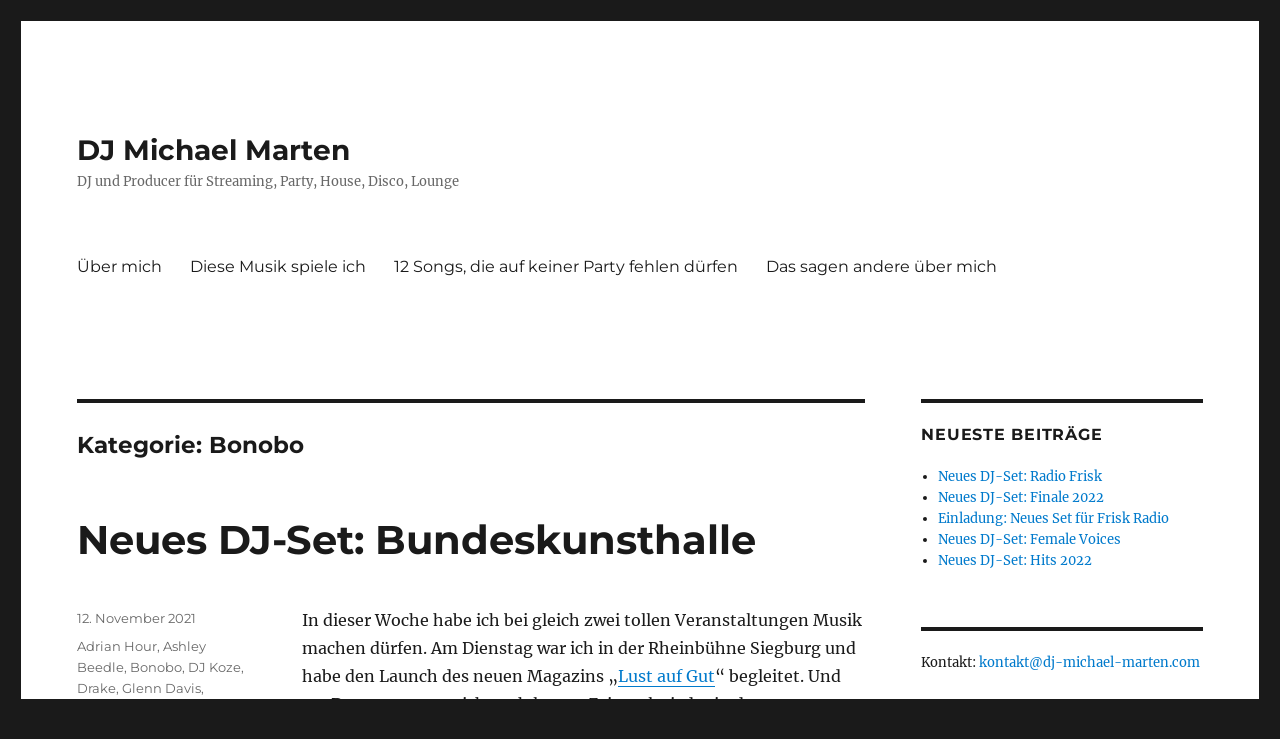

--- FILE ---
content_type: text/html; charset=UTF-8
request_url: https://dj-michael-marten.com/category/bonobo
body_size: 24581
content:
<!DOCTYPE html>
<html lang="de" class="no-js">
<head>
	<meta charset="UTF-8">
	<meta name="viewport" content="width=device-width, initial-scale=1">
	<link rel="profile" href="https://gmpg.org/xfn/11">
		<script>(function(html){html.className = html.className.replace(/\bno-js\b/,'js')})(document.documentElement);</script>
<title>Bonobo &#8211; DJ Michael Marten</title>
<meta name='robots' content='max-image-preview:large' />
	<style>img:is([sizes="auto" i], [sizes^="auto," i]) { contain-intrinsic-size: 3000px 1500px }</style>
	<link rel="alternate" type="application/rss+xml" title="DJ Michael Marten &raquo; Feed" href="https://dj-michael-marten.com/feed" />
<link rel="alternate" type="application/rss+xml" title="DJ Michael Marten &raquo; Kommentar-Feed" href="https://dj-michael-marten.com/comments/feed" />
<link rel="alternate" type="application/rss+xml" title="DJ Michael Marten &raquo; Bonobo Kategorie-Feed" href="https://dj-michael-marten.com/category/bonobo/feed" />
<script>
window._wpemojiSettings = {"baseUrl":"https:\/\/s.w.org\/images\/core\/emoji\/15.0.3\/72x72\/","ext":".png","svgUrl":"https:\/\/s.w.org\/images\/core\/emoji\/15.0.3\/svg\/","svgExt":".svg","source":{"concatemoji":"https:\/\/dj-michael-marten.com\/wp-includes\/js\/wp-emoji-release.min.js?ver=6.7.4"}};
/*! This file is auto-generated */
!function(i,n){var o,s,e;function c(e){try{var t={supportTests:e,timestamp:(new Date).valueOf()};sessionStorage.setItem(o,JSON.stringify(t))}catch(e){}}function p(e,t,n){e.clearRect(0,0,e.canvas.width,e.canvas.height),e.fillText(t,0,0);var t=new Uint32Array(e.getImageData(0,0,e.canvas.width,e.canvas.height).data),r=(e.clearRect(0,0,e.canvas.width,e.canvas.height),e.fillText(n,0,0),new Uint32Array(e.getImageData(0,0,e.canvas.width,e.canvas.height).data));return t.every(function(e,t){return e===r[t]})}function u(e,t,n){switch(t){case"flag":return n(e,"\ud83c\udff3\ufe0f\u200d\u26a7\ufe0f","\ud83c\udff3\ufe0f\u200b\u26a7\ufe0f")?!1:!n(e,"\ud83c\uddfa\ud83c\uddf3","\ud83c\uddfa\u200b\ud83c\uddf3")&&!n(e,"\ud83c\udff4\udb40\udc67\udb40\udc62\udb40\udc65\udb40\udc6e\udb40\udc67\udb40\udc7f","\ud83c\udff4\u200b\udb40\udc67\u200b\udb40\udc62\u200b\udb40\udc65\u200b\udb40\udc6e\u200b\udb40\udc67\u200b\udb40\udc7f");case"emoji":return!n(e,"\ud83d\udc26\u200d\u2b1b","\ud83d\udc26\u200b\u2b1b")}return!1}function f(e,t,n){var r="undefined"!=typeof WorkerGlobalScope&&self instanceof WorkerGlobalScope?new OffscreenCanvas(300,150):i.createElement("canvas"),a=r.getContext("2d",{willReadFrequently:!0}),o=(a.textBaseline="top",a.font="600 32px Arial",{});return e.forEach(function(e){o[e]=t(a,e,n)}),o}function t(e){var t=i.createElement("script");t.src=e,t.defer=!0,i.head.appendChild(t)}"undefined"!=typeof Promise&&(o="wpEmojiSettingsSupports",s=["flag","emoji"],n.supports={everything:!0,everythingExceptFlag:!0},e=new Promise(function(e){i.addEventListener("DOMContentLoaded",e,{once:!0})}),new Promise(function(t){var n=function(){try{var e=JSON.parse(sessionStorage.getItem(o));if("object"==typeof e&&"number"==typeof e.timestamp&&(new Date).valueOf()<e.timestamp+604800&&"object"==typeof e.supportTests)return e.supportTests}catch(e){}return null}();if(!n){if("undefined"!=typeof Worker&&"undefined"!=typeof OffscreenCanvas&&"undefined"!=typeof URL&&URL.createObjectURL&&"undefined"!=typeof Blob)try{var e="postMessage("+f.toString()+"("+[JSON.stringify(s),u.toString(),p.toString()].join(",")+"));",r=new Blob([e],{type:"text/javascript"}),a=new Worker(URL.createObjectURL(r),{name:"wpTestEmojiSupports"});return void(a.onmessage=function(e){c(n=e.data),a.terminate(),t(n)})}catch(e){}c(n=f(s,u,p))}t(n)}).then(function(e){for(var t in e)n.supports[t]=e[t],n.supports.everything=n.supports.everything&&n.supports[t],"flag"!==t&&(n.supports.everythingExceptFlag=n.supports.everythingExceptFlag&&n.supports[t]);n.supports.everythingExceptFlag=n.supports.everythingExceptFlag&&!n.supports.flag,n.DOMReady=!1,n.readyCallback=function(){n.DOMReady=!0}}).then(function(){return e}).then(function(){var e;n.supports.everything||(n.readyCallback(),(e=n.source||{}).concatemoji?t(e.concatemoji):e.wpemoji&&e.twemoji&&(t(e.twemoji),t(e.wpemoji)))}))}((window,document),window._wpemojiSettings);
</script>
<style id='wp-emoji-styles-inline-css'>

	img.wp-smiley, img.emoji {
		display: inline !important;
		border: none !important;
		box-shadow: none !important;
		height: 1em !important;
		width: 1em !important;
		margin: 0 0.07em !important;
		vertical-align: -0.1em !important;
		background: none !important;
		padding: 0 !important;
	}
</style>
<link rel='stylesheet' id='wp-block-library-css' href='https://dj-michael-marten.com/wp-includes/css/dist/block-library/style.min.css?ver=6.7.4' media='all' />
<style id='wp-block-library-theme-inline-css'>
.wp-block-audio :where(figcaption){color:#555;font-size:13px;text-align:center}.is-dark-theme .wp-block-audio :where(figcaption){color:#ffffffa6}.wp-block-audio{margin:0 0 1em}.wp-block-code{border:1px solid #ccc;border-radius:4px;font-family:Menlo,Consolas,monaco,monospace;padding:.8em 1em}.wp-block-embed :where(figcaption){color:#555;font-size:13px;text-align:center}.is-dark-theme .wp-block-embed :where(figcaption){color:#ffffffa6}.wp-block-embed{margin:0 0 1em}.blocks-gallery-caption{color:#555;font-size:13px;text-align:center}.is-dark-theme .blocks-gallery-caption{color:#ffffffa6}:root :where(.wp-block-image figcaption){color:#555;font-size:13px;text-align:center}.is-dark-theme :root :where(.wp-block-image figcaption){color:#ffffffa6}.wp-block-image{margin:0 0 1em}.wp-block-pullquote{border-bottom:4px solid;border-top:4px solid;color:currentColor;margin-bottom:1.75em}.wp-block-pullquote cite,.wp-block-pullquote footer,.wp-block-pullquote__citation{color:currentColor;font-size:.8125em;font-style:normal;text-transform:uppercase}.wp-block-quote{border-left:.25em solid;margin:0 0 1.75em;padding-left:1em}.wp-block-quote cite,.wp-block-quote footer{color:currentColor;font-size:.8125em;font-style:normal;position:relative}.wp-block-quote:where(.has-text-align-right){border-left:none;border-right:.25em solid;padding-left:0;padding-right:1em}.wp-block-quote:where(.has-text-align-center){border:none;padding-left:0}.wp-block-quote.is-large,.wp-block-quote.is-style-large,.wp-block-quote:where(.is-style-plain){border:none}.wp-block-search .wp-block-search__label{font-weight:700}.wp-block-search__button{border:1px solid #ccc;padding:.375em .625em}:where(.wp-block-group.has-background){padding:1.25em 2.375em}.wp-block-separator.has-css-opacity{opacity:.4}.wp-block-separator{border:none;border-bottom:2px solid;margin-left:auto;margin-right:auto}.wp-block-separator.has-alpha-channel-opacity{opacity:1}.wp-block-separator:not(.is-style-wide):not(.is-style-dots){width:100px}.wp-block-separator.has-background:not(.is-style-dots){border-bottom:none;height:1px}.wp-block-separator.has-background:not(.is-style-wide):not(.is-style-dots){height:2px}.wp-block-table{margin:0 0 1em}.wp-block-table td,.wp-block-table th{word-break:normal}.wp-block-table :where(figcaption){color:#555;font-size:13px;text-align:center}.is-dark-theme .wp-block-table :where(figcaption){color:#ffffffa6}.wp-block-video :where(figcaption){color:#555;font-size:13px;text-align:center}.is-dark-theme .wp-block-video :where(figcaption){color:#ffffffa6}.wp-block-video{margin:0 0 1em}:root :where(.wp-block-template-part.has-background){margin-bottom:0;margin-top:0;padding:1.25em 2.375em}
</style>
<style id='classic-theme-styles-inline-css'>
/*! This file is auto-generated */
.wp-block-button__link{color:#fff;background-color:#32373c;border-radius:9999px;box-shadow:none;text-decoration:none;padding:calc(.667em + 2px) calc(1.333em + 2px);font-size:1.125em}.wp-block-file__button{background:#32373c;color:#fff;text-decoration:none}
</style>
<style id='global-styles-inline-css'>
:root{--wp--preset--aspect-ratio--square: 1;--wp--preset--aspect-ratio--4-3: 4/3;--wp--preset--aspect-ratio--3-4: 3/4;--wp--preset--aspect-ratio--3-2: 3/2;--wp--preset--aspect-ratio--2-3: 2/3;--wp--preset--aspect-ratio--16-9: 16/9;--wp--preset--aspect-ratio--9-16: 9/16;--wp--preset--color--black: #000000;--wp--preset--color--cyan-bluish-gray: #abb8c3;--wp--preset--color--white: #fff;--wp--preset--color--pale-pink: #f78da7;--wp--preset--color--vivid-red: #cf2e2e;--wp--preset--color--luminous-vivid-orange: #ff6900;--wp--preset--color--luminous-vivid-amber: #fcb900;--wp--preset--color--light-green-cyan: #7bdcb5;--wp--preset--color--vivid-green-cyan: #00d084;--wp--preset--color--pale-cyan-blue: #8ed1fc;--wp--preset--color--vivid-cyan-blue: #0693e3;--wp--preset--color--vivid-purple: #9b51e0;--wp--preset--color--dark-gray: #1a1a1a;--wp--preset--color--medium-gray: #686868;--wp--preset--color--light-gray: #e5e5e5;--wp--preset--color--blue-gray: #4d545c;--wp--preset--color--bright-blue: #007acc;--wp--preset--color--light-blue: #9adffd;--wp--preset--color--dark-brown: #402b30;--wp--preset--color--medium-brown: #774e24;--wp--preset--color--dark-red: #640c1f;--wp--preset--color--bright-red: #ff675f;--wp--preset--color--yellow: #ffef8e;--wp--preset--gradient--vivid-cyan-blue-to-vivid-purple: linear-gradient(135deg,rgba(6,147,227,1) 0%,rgb(155,81,224) 100%);--wp--preset--gradient--light-green-cyan-to-vivid-green-cyan: linear-gradient(135deg,rgb(122,220,180) 0%,rgb(0,208,130) 100%);--wp--preset--gradient--luminous-vivid-amber-to-luminous-vivid-orange: linear-gradient(135deg,rgba(252,185,0,1) 0%,rgba(255,105,0,1) 100%);--wp--preset--gradient--luminous-vivid-orange-to-vivid-red: linear-gradient(135deg,rgba(255,105,0,1) 0%,rgb(207,46,46) 100%);--wp--preset--gradient--very-light-gray-to-cyan-bluish-gray: linear-gradient(135deg,rgb(238,238,238) 0%,rgb(169,184,195) 100%);--wp--preset--gradient--cool-to-warm-spectrum: linear-gradient(135deg,rgb(74,234,220) 0%,rgb(151,120,209) 20%,rgb(207,42,186) 40%,rgb(238,44,130) 60%,rgb(251,105,98) 80%,rgb(254,248,76) 100%);--wp--preset--gradient--blush-light-purple: linear-gradient(135deg,rgb(255,206,236) 0%,rgb(152,150,240) 100%);--wp--preset--gradient--blush-bordeaux: linear-gradient(135deg,rgb(254,205,165) 0%,rgb(254,45,45) 50%,rgb(107,0,62) 100%);--wp--preset--gradient--luminous-dusk: linear-gradient(135deg,rgb(255,203,112) 0%,rgb(199,81,192) 50%,rgb(65,88,208) 100%);--wp--preset--gradient--pale-ocean: linear-gradient(135deg,rgb(255,245,203) 0%,rgb(182,227,212) 50%,rgb(51,167,181) 100%);--wp--preset--gradient--electric-grass: linear-gradient(135deg,rgb(202,248,128) 0%,rgb(113,206,126) 100%);--wp--preset--gradient--midnight: linear-gradient(135deg,rgb(2,3,129) 0%,rgb(40,116,252) 100%);--wp--preset--font-size--small: 13px;--wp--preset--font-size--medium: 20px;--wp--preset--font-size--large: 36px;--wp--preset--font-size--x-large: 42px;--wp--preset--spacing--20: 0.44rem;--wp--preset--spacing--30: 0.67rem;--wp--preset--spacing--40: 1rem;--wp--preset--spacing--50: 1.5rem;--wp--preset--spacing--60: 2.25rem;--wp--preset--spacing--70: 3.38rem;--wp--preset--spacing--80: 5.06rem;--wp--preset--shadow--natural: 6px 6px 9px rgba(0, 0, 0, 0.2);--wp--preset--shadow--deep: 12px 12px 50px rgba(0, 0, 0, 0.4);--wp--preset--shadow--sharp: 6px 6px 0px rgba(0, 0, 0, 0.2);--wp--preset--shadow--outlined: 6px 6px 0px -3px rgba(255, 255, 255, 1), 6px 6px rgba(0, 0, 0, 1);--wp--preset--shadow--crisp: 6px 6px 0px rgba(0, 0, 0, 1);}:where(.is-layout-flex){gap: 0.5em;}:where(.is-layout-grid){gap: 0.5em;}body .is-layout-flex{display: flex;}.is-layout-flex{flex-wrap: wrap;align-items: center;}.is-layout-flex > :is(*, div){margin: 0;}body .is-layout-grid{display: grid;}.is-layout-grid > :is(*, div){margin: 0;}:where(.wp-block-columns.is-layout-flex){gap: 2em;}:where(.wp-block-columns.is-layout-grid){gap: 2em;}:where(.wp-block-post-template.is-layout-flex){gap: 1.25em;}:where(.wp-block-post-template.is-layout-grid){gap: 1.25em;}.has-black-color{color: var(--wp--preset--color--black) !important;}.has-cyan-bluish-gray-color{color: var(--wp--preset--color--cyan-bluish-gray) !important;}.has-white-color{color: var(--wp--preset--color--white) !important;}.has-pale-pink-color{color: var(--wp--preset--color--pale-pink) !important;}.has-vivid-red-color{color: var(--wp--preset--color--vivid-red) !important;}.has-luminous-vivid-orange-color{color: var(--wp--preset--color--luminous-vivid-orange) !important;}.has-luminous-vivid-amber-color{color: var(--wp--preset--color--luminous-vivid-amber) !important;}.has-light-green-cyan-color{color: var(--wp--preset--color--light-green-cyan) !important;}.has-vivid-green-cyan-color{color: var(--wp--preset--color--vivid-green-cyan) !important;}.has-pale-cyan-blue-color{color: var(--wp--preset--color--pale-cyan-blue) !important;}.has-vivid-cyan-blue-color{color: var(--wp--preset--color--vivid-cyan-blue) !important;}.has-vivid-purple-color{color: var(--wp--preset--color--vivid-purple) !important;}.has-black-background-color{background-color: var(--wp--preset--color--black) !important;}.has-cyan-bluish-gray-background-color{background-color: var(--wp--preset--color--cyan-bluish-gray) !important;}.has-white-background-color{background-color: var(--wp--preset--color--white) !important;}.has-pale-pink-background-color{background-color: var(--wp--preset--color--pale-pink) !important;}.has-vivid-red-background-color{background-color: var(--wp--preset--color--vivid-red) !important;}.has-luminous-vivid-orange-background-color{background-color: var(--wp--preset--color--luminous-vivid-orange) !important;}.has-luminous-vivid-amber-background-color{background-color: var(--wp--preset--color--luminous-vivid-amber) !important;}.has-light-green-cyan-background-color{background-color: var(--wp--preset--color--light-green-cyan) !important;}.has-vivid-green-cyan-background-color{background-color: var(--wp--preset--color--vivid-green-cyan) !important;}.has-pale-cyan-blue-background-color{background-color: var(--wp--preset--color--pale-cyan-blue) !important;}.has-vivid-cyan-blue-background-color{background-color: var(--wp--preset--color--vivid-cyan-blue) !important;}.has-vivid-purple-background-color{background-color: var(--wp--preset--color--vivid-purple) !important;}.has-black-border-color{border-color: var(--wp--preset--color--black) !important;}.has-cyan-bluish-gray-border-color{border-color: var(--wp--preset--color--cyan-bluish-gray) !important;}.has-white-border-color{border-color: var(--wp--preset--color--white) !important;}.has-pale-pink-border-color{border-color: var(--wp--preset--color--pale-pink) !important;}.has-vivid-red-border-color{border-color: var(--wp--preset--color--vivid-red) !important;}.has-luminous-vivid-orange-border-color{border-color: var(--wp--preset--color--luminous-vivid-orange) !important;}.has-luminous-vivid-amber-border-color{border-color: var(--wp--preset--color--luminous-vivid-amber) !important;}.has-light-green-cyan-border-color{border-color: var(--wp--preset--color--light-green-cyan) !important;}.has-vivid-green-cyan-border-color{border-color: var(--wp--preset--color--vivid-green-cyan) !important;}.has-pale-cyan-blue-border-color{border-color: var(--wp--preset--color--pale-cyan-blue) !important;}.has-vivid-cyan-blue-border-color{border-color: var(--wp--preset--color--vivid-cyan-blue) !important;}.has-vivid-purple-border-color{border-color: var(--wp--preset--color--vivid-purple) !important;}.has-vivid-cyan-blue-to-vivid-purple-gradient-background{background: var(--wp--preset--gradient--vivid-cyan-blue-to-vivid-purple) !important;}.has-light-green-cyan-to-vivid-green-cyan-gradient-background{background: var(--wp--preset--gradient--light-green-cyan-to-vivid-green-cyan) !important;}.has-luminous-vivid-amber-to-luminous-vivid-orange-gradient-background{background: var(--wp--preset--gradient--luminous-vivid-amber-to-luminous-vivid-orange) !important;}.has-luminous-vivid-orange-to-vivid-red-gradient-background{background: var(--wp--preset--gradient--luminous-vivid-orange-to-vivid-red) !important;}.has-very-light-gray-to-cyan-bluish-gray-gradient-background{background: var(--wp--preset--gradient--very-light-gray-to-cyan-bluish-gray) !important;}.has-cool-to-warm-spectrum-gradient-background{background: var(--wp--preset--gradient--cool-to-warm-spectrum) !important;}.has-blush-light-purple-gradient-background{background: var(--wp--preset--gradient--blush-light-purple) !important;}.has-blush-bordeaux-gradient-background{background: var(--wp--preset--gradient--blush-bordeaux) !important;}.has-luminous-dusk-gradient-background{background: var(--wp--preset--gradient--luminous-dusk) !important;}.has-pale-ocean-gradient-background{background: var(--wp--preset--gradient--pale-ocean) !important;}.has-electric-grass-gradient-background{background: var(--wp--preset--gradient--electric-grass) !important;}.has-midnight-gradient-background{background: var(--wp--preset--gradient--midnight) !important;}.has-small-font-size{font-size: var(--wp--preset--font-size--small) !important;}.has-medium-font-size{font-size: var(--wp--preset--font-size--medium) !important;}.has-large-font-size{font-size: var(--wp--preset--font-size--large) !important;}.has-x-large-font-size{font-size: var(--wp--preset--font-size--x-large) !important;}
:where(.wp-block-post-template.is-layout-flex){gap: 1.25em;}:where(.wp-block-post-template.is-layout-grid){gap: 1.25em;}
:where(.wp-block-columns.is-layout-flex){gap: 2em;}:where(.wp-block-columns.is-layout-grid){gap: 2em;}
:root :where(.wp-block-pullquote){font-size: 1.5em;line-height: 1.6;}
</style>
<link rel='stylesheet' id='twentysixteen-fonts-css' href='https://dj-michael-marten.com/wp-content/themes/twentysixteen/fonts/merriweather-plus-montserrat-plus-inconsolata.css?ver=20230328' media='all' />
<link rel='stylesheet' id='genericons-css' href='https://dj-michael-marten.com/wp-content/themes/twentysixteen/genericons/genericons.css?ver=20201208' media='all' />
<link rel='stylesheet' id='twentysixteen-style-css' href='https://dj-michael-marten.com/wp-content/themes/twentysixteen/style.css?ver=20230328' media='all' />
<link rel='stylesheet' id='twentysixteen-block-style-css' href='https://dj-michael-marten.com/wp-content/themes/twentysixteen/css/blocks.css?ver=20230206' media='all' />
<!--[if lt IE 10]>
<link rel='stylesheet' id='twentysixteen-ie-css' href='https://dj-michael-marten.com/wp-content/themes/twentysixteen/css/ie.css?ver=20170530' media='all' />
<![endif]-->
<!--[if lt IE 9]>
<link rel='stylesheet' id='twentysixteen-ie8-css' href='https://dj-michael-marten.com/wp-content/themes/twentysixteen/css/ie8.css?ver=20170530' media='all' />
<![endif]-->
<!--[if lt IE 8]>
<link rel='stylesheet' id='twentysixteen-ie7-css' href='https://dj-michael-marten.com/wp-content/themes/twentysixteen/css/ie7.css?ver=20170530' media='all' />
<![endif]-->
<!--[if lt IE 9]>
<script src="https://dj-michael-marten.com/wp-content/themes/twentysixteen/js/html5.js?ver=3.7.3" id="twentysixteen-html5-js"></script>
<![endif]-->
<script src="https://dj-michael-marten.com/wp-includes/js/jquery/jquery.min.js?ver=3.7.1" id="jquery-core-js"></script>
<script src="https://dj-michael-marten.com/wp-includes/js/jquery/jquery-migrate.min.js?ver=3.4.1" id="jquery-migrate-js"></script>
<link rel="https://api.w.org/" href="https://dj-michael-marten.com/wp-json/" /><link rel="alternate" title="JSON" type="application/json" href="https://dj-michael-marten.com/wp-json/wp/v2/categories/434" /><link rel="EditURI" type="application/rsd+xml" title="RSD" href="https://dj-michael-marten.com/xmlrpc.php?rsd" />
<meta name="generator" content="WordPress 6.7.4" />
</head>

<body class="archive category category-bonobo category-434 wp-embed-responsive hfeed">
<div id="page" class="site">
	<div class="site-inner">
		<a class="skip-link screen-reader-text" href="#content">
			Zum Inhalt springen		</a>

		<header id="masthead" class="site-header">
			<div class="site-header-main">
				<div class="site-branding">
					
											<p class="site-title"><a href="https://dj-michael-marten.com/" rel="home">DJ Michael Marten</a></p>
												<p class="site-description">DJ und Producer für Streaming, Party, House, Disco, Lounge</p>
									</div><!-- .site-branding -->

									<button id="menu-toggle" class="menu-toggle">Menü</button>

					<div id="site-header-menu" class="site-header-menu">
													<nav id="site-navigation" class="main-navigation" aria-label="Primäres Menü">
								<div class="menu-navigation-container"><ul id="menu-navigation" class="primary-menu"><li id="menu-item-76" class="menu-item menu-item-type-post_type menu-item-object-page menu-item-76"><a href="https://dj-michael-marten.com/ueber-mich">Über mich</a></li>
<li id="menu-item-35" class="menu-item menu-item-type-post_type menu-item-object-page menu-item-35"><a href="https://dj-michael-marten.com/diese-musik-spiele-ich">Diese Musik spiele ich</a></li>
<li id="menu-item-1045" class="menu-item menu-item-type-post_type menu-item-object-page menu-item-1045"><a href="https://dj-michael-marten.com/12-songs-die-auf-keiner-party-fehlen-duerfen">12 Songs, die auf keiner Party fehlen dürfen</a></li>
<li id="menu-item-36" class="menu-item menu-item-type-post_type menu-item-object-page menu-item-36"><a href="https://dj-michael-marten.com/das-sagen-andere-ueber-mich">Das sagen andere über mich</a></li>
</ul></div>							</nav><!-- .main-navigation -->
						
											</div><!-- .site-header-menu -->
							</div><!-- .site-header-main -->

					</header><!-- .site-header -->

		<div id="content" class="site-content">

	<div id="primary" class="content-area">
		<main id="main" class="site-main">

		
			<header class="page-header">
				<h1 class="page-title">Kategorie: <span>Bonobo</span></h1>			</header><!-- .page-header -->

			
<article id="post-1755" class="post-1755 post type-post status-publish format-standard hentry category-adrian-hour category-ashley-beedle category-bonobo category-dj-koze category-drake category-glenn-davis category-glitterbug category-kindness category-koelsch category-lawrence category-matthew-dekay category-maximalism category-moloko category-mr-fingers category-nicolas category-peggy-gou category-rampa category-reflect category-sade category-seal category-smith-mighty category-sofia-kourtesis category-tom-novy category-twism category-uc-beatz category-vacations">
	<header class="entry-header">
		
		<h2 class="entry-title"><a href="https://dj-michael-marten.com/neues-dj-set-bundeskunsthalle-2" rel="bookmark">Neues DJ-Set: Bundeskunsthalle</a></h2>	</header><!-- .entry-header -->

	
	
	<div class="entry-content">
		<p>In dieser Woche habe ich bei gleich zwei tollen Veranstaltungen Musik machen dürfen. Am Dienstag war ich in der Rheinbühne Siegburg und habe den Launch des neuen Magazins &#8222;<a href="https://www.lust-auf-gut.de/bonn/" rel="noopener" target="_blank">Lust auf Gut</a>&#8220; begleitet. Und am Donnerstag war ich nach langer Zeit mal wieder in der Bundeskunsthalle und habe beim Empfang anlässlich des Bundespreis für Kunststudierende aufgelegt. Beide Abende waren großartig &#8211; und das Set aus der Bundeskunsthalle habe ich mitgeschnitten. Hier kann man es nachhören: <a href="https://dj-michael-marten.com/neues-dj-set-bundeskunsthalle-2#more-1755" class="more-link"><span class="screen-reader-text">„Neues DJ-Set: Bundeskunsthalle“</span> weiterlesen</a></p>
	</div><!-- .entry-content -->

	<footer class="entry-footer">
		<span class="byline"><span class="author vcard"><img alt='' src='https://secure.gravatar.com/avatar/46e2c698848aebb16471267caf186cec?s=49&#038;d=mm&#038;r=g' srcset='https://secure.gravatar.com/avatar/46e2c698848aebb16471267caf186cec?s=98&#038;d=mm&#038;r=g 2x' class='avatar avatar-49 photo' height='49' width='49' decoding='async'/><span class="screen-reader-text">Autor </span> <a class="url fn n" href="https://dj-michael-marten.com/author/adm1n100_mart3n">DJ Michael Marten</a></span></span><span class="posted-on"><span class="screen-reader-text">Veröffentlicht am </span><a href="https://dj-michael-marten.com/neues-dj-set-bundeskunsthalle-2" rel="bookmark"><time class="entry-date published updated" datetime="2021-11-12T16:33:52+02:00">12. November 2021</time></a></span><span class="cat-links"><span class="screen-reader-text">Kategorien </span><a href="https://dj-michael-marten.com/category/adrian-hour" rel="category tag">Adrian Hour</a>, <a href="https://dj-michael-marten.com/category/ashley-beedle" rel="category tag">Ashley Beedle</a>, <a href="https://dj-michael-marten.com/category/bonobo" rel="category tag">Bonobo</a>, <a href="https://dj-michael-marten.com/category/dj-koze" rel="category tag">DJ Koze</a>, <a href="https://dj-michael-marten.com/category/drake" rel="category tag">Drake</a>, <a href="https://dj-michael-marten.com/category/glenn-davis" rel="category tag">Glenn Davis</a>, <a href="https://dj-michael-marten.com/category/glitterbug" rel="category tag">Glitterbug</a>, <a href="https://dj-michael-marten.com/category/kindness" rel="category tag">Kindness</a>, <a href="https://dj-michael-marten.com/category/koelsch" rel="category tag">Kölsch</a>, <a href="https://dj-michael-marten.com/category/lawrence" rel="category tag">Lawrence</a>, <a href="https://dj-michael-marten.com/category/matthew-dekay" rel="category tag">Matthew Dekay</a>, <a href="https://dj-michael-marten.com/category/maximalism" rel="category tag">Maximalism</a>, <a href="https://dj-michael-marten.com/category/moloko" rel="category tag">Moloko</a>, <a href="https://dj-michael-marten.com/category/mr-fingers" rel="category tag">Mr. Fingers</a>, <a href="https://dj-michael-marten.com/category/nicolas" rel="category tag">Nicolas</a>, <a href="https://dj-michael-marten.com/category/peggy-gou" rel="category tag">Peggy Gou</a>, <a href="https://dj-michael-marten.com/category/rampa" rel="category tag">Rampa</a>, <a href="https://dj-michael-marten.com/category/reflect" rel="category tag">Reflect</a>, <a href="https://dj-michael-marten.com/category/sade" rel="category tag">Sade</a>, <a href="https://dj-michael-marten.com/category/seal" rel="category tag">Seal</a>, <a href="https://dj-michael-marten.com/category/smith-mighty" rel="category tag">Smith &amp; Mighty</a>, <a href="https://dj-michael-marten.com/category/sofia-kourtesis" rel="category tag">Sofia Kourtesis</a>, <a href="https://dj-michael-marten.com/category/tom-novy" rel="category tag">Tom Novy</a>, <a href="https://dj-michael-marten.com/category/twism" rel="category tag">Twism</a>, <a href="https://dj-michael-marten.com/category/uc-beatz" rel="category tag">UC Beatz</a>, <a href="https://dj-michael-marten.com/category/vacations" rel="category tag">Vacations</a></span><span class="comments-link"><a href="https://dj-michael-marten.com/neues-dj-set-bundeskunsthalle-2#respond">Schreibe einen Kommentar<span class="screen-reader-text"> zu Neues DJ-Set: Bundeskunsthalle</span></a></span>			</footer><!-- .entry-footer -->
</article><!-- #post-1755 -->

<article id="post-1543" class="post-1543 post type-post status-publish format-standard hentry category-bonobo category-neu-in-meiner-playlist category-olafur-arnalds category-progolog">
	<header class="entry-header">
		
		<h2 class="entry-title"><a href="https://dj-michael-marten.com/neu-in-meiner-playlist-loom" rel="bookmark">Neu in meiner Playlist: Loom</a></h2>	</header><!-- .entry-header -->

	
	
	<div class="entry-content">
		<p>Ob&#8217;s am Herbst liegt? Oder der Tatsache, dass mir gerade für Club-Musik der Kontext fehlt? Wie auch immer: Gerade höre ich gern <a href="https://dj-michael-marten.com/?s=ambient&#038;submit=Senden" rel="noopener" target="_blank">zurückgenommene Musik</a> an der Schnittstelle von Elektronik und dem, was man gerade Neo-Klassik nennt. Und genau an dieser Schnittstelle haben sich der isländische Komponist und Musiker Ólafur Arnalds sowie der britische Produzent und DJ Bonobo getroffen. Gemeinsam haben sie einen schönen Song aufgenommen, der jetzt erschienen ist. <a href="https://dj-michael-marten.com/neu-in-meiner-playlist-loom#more-1543" class="more-link"><span class="screen-reader-text">„Neu in meiner Playlist: Loom“</span> weiterlesen</a></p>
	</div><!-- .entry-content -->

	<footer class="entry-footer">
		<span class="byline"><span class="author vcard"><img alt='' src='https://secure.gravatar.com/avatar/46e2c698848aebb16471267caf186cec?s=49&#038;d=mm&#038;r=g' srcset='https://secure.gravatar.com/avatar/46e2c698848aebb16471267caf186cec?s=98&#038;d=mm&#038;r=g 2x' class='avatar avatar-49 photo' height='49' width='49' decoding='async'/><span class="screen-reader-text">Autor </span> <a class="url fn n" href="https://dj-michael-marten.com/author/adm1n100_mart3n">DJ Michael Marten</a></span></span><span class="posted-on"><span class="screen-reader-text">Veröffentlicht am </span><a href="https://dj-michael-marten.com/neu-in-meiner-playlist-loom" rel="bookmark"><time class="entry-date published" datetime="2020-11-08T19:30:45+02:00">8. November 2020</time><time class="updated" datetime="2020-11-08T19:33:17+02:00">8. November 2020</time></a></span><span class="cat-links"><span class="screen-reader-text">Kategorien </span><a href="https://dj-michael-marten.com/category/bonobo" rel="category tag">Bonobo</a>, <a href="https://dj-michael-marten.com/category/neu-in-meiner-playlist" rel="category tag">Neu in meiner Playlist</a>, <a href="https://dj-michael-marten.com/category/olafur-arnalds" rel="category tag">Ólafur Arnalds</a>, <a href="https://dj-michael-marten.com/category/progolog" rel="category tag">Progolog</a></span><span class="comments-link"><a href="https://dj-michael-marten.com/neu-in-meiner-playlist-loom#respond">Schreibe einen Kommentar<span class="screen-reader-text"> zu Neu in meiner Playlist: Loom</span></a></span>			</footer><!-- .entry-footer -->
</article><!-- #post-1543 -->

		</main><!-- .site-main -->
	</div><!-- .content-area -->


	<aside id="secondary" class="sidebar widget-area">
		
		<section id="recent-posts-2" class="widget widget_recent_entries">
		<h2 class="widget-title">Neueste Beiträge</h2><nav aria-label="Neueste Beiträge">
		<ul>
											<li>
					<a href="https://dj-michael-marten.com/neues-dj-set-radio-frisk">Neues DJ-Set: Radio Frisk</a>
									</li>
											<li>
					<a href="https://dj-michael-marten.com/neues-dj-set-finale-2022">Neues DJ-Set: Finale 2022</a>
									</li>
											<li>
					<a href="https://dj-michael-marten.com/einladung-neues-set-fuer-frisk-radio">Einladung: Neues Set für Frisk Radio</a>
									</li>
											<li>
					<a href="https://dj-michael-marten.com/neues-dj-set-female-voices">Neues DJ-Set: Female Voices</a>
									</li>
											<li>
					<a href="https://dj-michael-marten.com/neues-dj-set-hits-2022">Neues DJ-Set: Hits 2022</a>
									</li>
					</ul>

		</nav></section><section id="block-4" class="widget widget_block widget_text">
<p>Kontakt: <a href="mailto:kontakt@dj-michael-marten.com">kontakt@dj-michael-marten.com</a></p>
</section><section id="block-6" class="widget widget_block widget_text">
<p><a href="https://dj-michael-marten.com/impressum">Impressum</a></p>
</section><section id="block-7" class="widget widget_block widget_text">
<p></p>
</section><section id="search-2" class="widget widget_search">
<form role="search" method="get" class="search-form" action="https://dj-michael-marten.com/">
	<label>
		<span class="screen-reader-text">
			Suche nach:		</span>
		<input type="search" class="search-field" placeholder="Suche&#160;&hellip;" value="" name="s" />
	</label>
	<button type="submit" class="search-submit"><span class="screen-reader-text">
		Suchen	</span></button>
</form>
</section>
		<section id="recent-posts-2" class="widget widget_recent_entries">
		<h2 class="widget-title">Neueste Beiträge</h2><nav aria-label="Neueste Beiträge">
		<ul>
											<li>
					<a href="https://dj-michael-marten.com/neues-dj-set-radio-frisk">Neues DJ-Set: Radio Frisk</a>
									</li>
											<li>
					<a href="https://dj-michael-marten.com/neues-dj-set-finale-2022">Neues DJ-Set: Finale 2022</a>
									</li>
											<li>
					<a href="https://dj-michael-marten.com/einladung-neues-set-fuer-frisk-radio">Einladung: Neues Set für Frisk Radio</a>
									</li>
											<li>
					<a href="https://dj-michael-marten.com/neues-dj-set-female-voices">Neues DJ-Set: Female Voices</a>
									</li>
											<li>
					<a href="https://dj-michael-marten.com/neues-dj-set-hits-2022">Neues DJ-Set: Hits 2022</a>
									</li>
					</ul>

		</nav></section><section id="text-7" class="widget widget_text"><h2 class="widget-title">Meine DJ-Sets</h2>			<div class="textwidget"><iframe src="https://www.mixcloud.com/widget/follow/?u=https%3A%2F%2Fwww.mixcloud.com%2Fdjmichaelmarten%2F&amp;hide_followers=1" frameborder="0"></iframe></div>
		</section><section id="text-14" class="widget widget_text"><h2 class="widget-title">Über mich</h2>			<div class="textwidget"><a href="https://dj-michael-marten.com/ueber-mich"><img src="https://dj-michael-marten.com/wp-content/uploads/2017/03/dj_michaelmarten_portrait.jpg" width="250" alt="DJ Michael Marten"></a></div>
		</section><section id="archives-2" class="widget widget_archive"><h2 class="widget-title">Archiv</h2>		<label class="screen-reader-text" for="archives-dropdown-2">Archiv</label>
		<select id="archives-dropdown-2" name="archive-dropdown">
			
			<option value="">Monat auswählen</option>
				<option value='https://dj-michael-marten.com/2023/02'> Februar 2023 </option>
	<option value='https://dj-michael-marten.com/2023/01'> Januar 2023 </option>
	<option value='https://dj-michael-marten.com/2022/12'> Dezember 2022 </option>
	<option value='https://dj-michael-marten.com/2022/11'> November 2022 </option>
	<option value='https://dj-michael-marten.com/2022/10'> Oktober 2022 </option>
	<option value='https://dj-michael-marten.com/2022/09'> September 2022 </option>
	<option value='https://dj-michael-marten.com/2022/08'> August 2022 </option>
	<option value='https://dj-michael-marten.com/2022/07'> Juli 2022 </option>
	<option value='https://dj-michael-marten.com/2022/06'> Juni 2022 </option>
	<option value='https://dj-michael-marten.com/2022/05'> Mai 2022 </option>
	<option value='https://dj-michael-marten.com/2022/04'> April 2022 </option>
	<option value='https://dj-michael-marten.com/2022/03'> März 2022 </option>
	<option value='https://dj-michael-marten.com/2022/02'> Februar 2022 </option>
	<option value='https://dj-michael-marten.com/2022/01'> Januar 2022 </option>
	<option value='https://dj-michael-marten.com/2021/12'> Dezember 2021 </option>
	<option value='https://dj-michael-marten.com/2021/11'> November 2021 </option>
	<option value='https://dj-michael-marten.com/2021/10'> Oktober 2021 </option>
	<option value='https://dj-michael-marten.com/2021/09'> September 2021 </option>
	<option value='https://dj-michael-marten.com/2021/08'> August 2021 </option>
	<option value='https://dj-michael-marten.com/2021/07'> Juli 2021 </option>
	<option value='https://dj-michael-marten.com/2021/06'> Juni 2021 </option>
	<option value='https://dj-michael-marten.com/2021/05'> Mai 2021 </option>
	<option value='https://dj-michael-marten.com/2021/04'> April 2021 </option>
	<option value='https://dj-michael-marten.com/2021/03'> März 2021 </option>
	<option value='https://dj-michael-marten.com/2021/02'> Februar 2021 </option>
	<option value='https://dj-michael-marten.com/2021/01'> Januar 2021 </option>
	<option value='https://dj-michael-marten.com/2020/12'> Dezember 2020 </option>
	<option value='https://dj-michael-marten.com/2020/11'> November 2020 </option>
	<option value='https://dj-michael-marten.com/2020/10'> Oktober 2020 </option>
	<option value='https://dj-michael-marten.com/2020/09'> September 2020 </option>
	<option value='https://dj-michael-marten.com/2020/08'> August 2020 </option>
	<option value='https://dj-michael-marten.com/2020/07'> Juli 2020 </option>
	<option value='https://dj-michael-marten.com/2020/06'> Juni 2020 </option>
	<option value='https://dj-michael-marten.com/2020/05'> Mai 2020 </option>
	<option value='https://dj-michael-marten.com/2020/04'> April 2020 </option>
	<option value='https://dj-michael-marten.com/2020/03'> März 2020 </option>
	<option value='https://dj-michael-marten.com/2020/02'> Februar 2020 </option>
	<option value='https://dj-michael-marten.com/2020/01'> Januar 2020 </option>
	<option value='https://dj-michael-marten.com/2019/12'> Dezember 2019 </option>
	<option value='https://dj-michael-marten.com/2019/11'> November 2019 </option>
	<option value='https://dj-michael-marten.com/2019/10'> Oktober 2019 </option>
	<option value='https://dj-michael-marten.com/2019/09'> September 2019 </option>
	<option value='https://dj-michael-marten.com/2019/08'> August 2019 </option>
	<option value='https://dj-michael-marten.com/2019/07'> Juli 2019 </option>
	<option value='https://dj-michael-marten.com/2019/06'> Juni 2019 </option>
	<option value='https://dj-michael-marten.com/2019/05'> Mai 2019 </option>
	<option value='https://dj-michael-marten.com/2019/04'> April 2019 </option>
	<option value='https://dj-michael-marten.com/2019/03'> März 2019 </option>
	<option value='https://dj-michael-marten.com/2019/02'> Februar 2019 </option>
	<option value='https://dj-michael-marten.com/2019/01'> Januar 2019 </option>
	<option value='https://dj-michael-marten.com/2018/12'> Dezember 2018 </option>
	<option value='https://dj-michael-marten.com/2018/11'> November 2018 </option>
	<option value='https://dj-michael-marten.com/2018/10'> Oktober 2018 </option>
	<option value='https://dj-michael-marten.com/2018/09'> September 2018 </option>
	<option value='https://dj-michael-marten.com/2018/08'> August 2018 </option>
	<option value='https://dj-michael-marten.com/2018/07'> Juli 2018 </option>
	<option value='https://dj-michael-marten.com/2018/06'> Juni 2018 </option>
	<option value='https://dj-michael-marten.com/2018/05'> Mai 2018 </option>
	<option value='https://dj-michael-marten.com/2018/04'> April 2018 </option>
	<option value='https://dj-michael-marten.com/2018/03'> März 2018 </option>
	<option value='https://dj-michael-marten.com/2018/02'> Februar 2018 </option>
	<option value='https://dj-michael-marten.com/2018/01'> Januar 2018 </option>
	<option value='https://dj-michael-marten.com/2017/12'> Dezember 2017 </option>
	<option value='https://dj-michael-marten.com/2017/11'> November 2017 </option>
	<option value='https://dj-michael-marten.com/2017/10'> Oktober 2017 </option>
	<option value='https://dj-michael-marten.com/2017/09'> September 2017 </option>
	<option value='https://dj-michael-marten.com/2017/08'> August 2017 </option>
	<option value='https://dj-michael-marten.com/2017/07'> Juli 2017 </option>
	<option value='https://dj-michael-marten.com/2017/06'> Juni 2017 </option>
	<option value='https://dj-michael-marten.com/2017/05'> Mai 2017 </option>
	<option value='https://dj-michael-marten.com/2017/04'> April 2017 </option>
	<option value='https://dj-michael-marten.com/2017/03'> März 2017 </option>
	<option value='https://dj-michael-marten.com/2017/02'> Februar 2017 </option>
	<option value='https://dj-michael-marten.com/2017/01'> Januar 2017 </option>
	<option value='https://dj-michael-marten.com/2016/12'> Dezember 2016 </option>
	<option value='https://dj-michael-marten.com/2016/11'> November 2016 </option>
	<option value='https://dj-michael-marten.com/2016/10'> Oktober 2016 </option>
	<option value='https://dj-michael-marten.com/2016/09'> September 2016 </option>
	<option value='https://dj-michael-marten.com/2016/08'> August 2016 </option>
	<option value='https://dj-michael-marten.com/2016/07'> Juli 2016 </option>
	<option value='https://dj-michael-marten.com/2016/06'> Juni 2016 </option>
	<option value='https://dj-michael-marten.com/2016/05'> Mai 2016 </option>
	<option value='https://dj-michael-marten.com/2016/04'> April 2016 </option>
	<option value='https://dj-michael-marten.com/2016/03'> März 2016 </option>
	<option value='https://dj-michael-marten.com/2016/02'> Februar 2016 </option>
	<option value='https://dj-michael-marten.com/2016/01'> Januar 2016 </option>

		</select>

			<script>
(function() {
	var dropdown = document.getElementById( "archives-dropdown-2" );
	function onSelectChange() {
		if ( dropdown.options[ dropdown.selectedIndex ].value !== '' ) {
			document.location.href = this.options[ this.selectedIndex ].value;
		}
	}
	dropdown.onchange = onSelectChange;
})();
</script>
</section><section id="categories-2" class="widget widget_categories"><h2 class="widget-title">Kategorien</h2><form action="https://dj-michael-marten.com" method="get"><label class="screen-reader-text" for="cat">Kategorien</label><select  name='cat' id='cat' class='postform'>
	<option value='-1'>Kategorie auswählen</option>
	<option class="level-0" value="510">&amp;Me</option>
	<option class="level-0" value="144">2raumwohnung</option>
	<option class="level-0" value="116">808 State</option>
	<option class="level-0" value="369">A-ha</option>
	<option class="level-0" value="372">Abba</option>
	<option class="level-0" value="533">Absolute Beginner</option>
	<option class="level-0" value="280">Adel Akram</option>
	<option class="level-0" value="486">Adrian Hour</option>
	<option class="level-0" value="179">Adventskalender</option>
	<option class="level-0" value="32">Africanism</option>
	<option class="level-0" value="378">Aisha Oxley</option>
	<option class="level-0" value="47">Al Kent</option>
	<option class="level-0" value="120">Alexander O&#8217;Neal</option>
	<option class="level-0" value="12">Alle Farben</option>
	<option class="level-0" value="371">Alphaville</option>
	<option class="level-0" value="258">Alton McClain &amp; Destiny</option>
	<option class="level-0" value="387">Amerigo Gazaway</option>
	<option class="level-0" value="74">Amtrac</option>
	<option class="level-0" value="358">Amy Winehouse</option>
	<option class="level-0" value="192">Andrew Meller</option>
	<option class="level-0" value="306">Andrew Weatherall</option>
	<option class="level-0" value="69">Angehört</option>
	<option class="level-0" value="366">Anne Clark</option>
	<option class="level-0" value="523">Anthony Rother</option>
	<option class="level-0" value="354">Aretha Franklin</option>
	<option class="level-0" value="505">Arlo Parks</option>
	<option class="level-0" value="129">Armand Van Helden</option>
	<option class="level-0" value="271">artphorm</option>
	<option class="level-0" value="113">Ashley Beedle</option>
	<option class="level-0" value="266">Aurora Halal</option>
	<option class="level-0" value="65">Aus Music</option>
	<option class="level-0" value="524">Autechre</option>
	<option class="level-0" value="194">Banderas</option>
	<option class="level-0" value="145">Barcamp Bonn</option>
	<option class="level-0" value="458">Barry Jamieson</option>
	<option class="level-0" value="246">Ben Liebrand</option>
	<option class="level-0" value="509">BENEE</option>
	<option class="level-0" value="447">Beverly Glenn-Copeland</option>
	<option class="level-0" value="520">Beyoncé</option>
	<option class="level-0" value="86">Bicep</option>
	<option class="level-0" value="459">Bilderbuch</option>
	<option class="level-0" value="438">Billie Eilish</option>
	<option class="level-0" value="464">Billie Ray Martin</option>
	<option class="level-0" value="370">Billy Idol</option>
	<option class="level-0" value="45">Blank &amp; Jones</option>
	<option class="level-0" value="117">Blaze</option>
	<option class="level-0" value="212">blazers</option>
	<option class="level-0" value="147">Blondie</option>
	<option class="level-0" value="392">Blues Brothers</option>
	<option class="level-0" value="416">Blumfeld</option>
	<option class="level-0" value="410">Blur</option>
	<option class="level-0" value="252">Blures Brothers</option>
	<option class="level-0" value="56">Bob Marley</option>
	<option class="level-0" value="152">Bob Sinclar</option>
	<option class="level-0" value="59">Bolier</option>
	<option class="level-0" value="99">Bonn – Strich &amp; Faden Designmarkt</option>
	<option class="level-0" value="262">Bonn Festival</option>
	<option class="level-0" value="434" selected="selected">Bonobo</option>
	<option class="level-0" value="217">Boral Kibil</option>
	<option class="level-0" value="49">Boys Noize</option>
	<option class="level-0" value="231">Breakbeat</option>
	<option class="level-0" value="349">Brian Eno</option>
	<option class="level-0" value="367">Bruce Springsteen</option>
	<option class="level-0" value="348">Bryan Müller</option>
	<option class="level-0" value="160">Buch</option>
	<option class="level-0" value="411">Bud Spencer</option>
	<option class="level-0" value="196">Burial</option>
	<option class="level-0" value="319">Butch</option>
	<option class="level-0" value="71">Candi Staton</option>
	<option class="level-0" value="439">Cardi B</option>
	<option class="level-0" value="297">Carmen Villain</option>
	<option class="level-0" value="465">Cartel Madras</option>
	<option class="level-0" value="277">Carter</option>
	<option class="level-0" value="53">Cassara</option>
	<option class="level-0" value="103">Cassius</option>
	<option class="level-0" value="229">Casual Connection</option>
	<option class="level-0" value="14">Cerrone</option>
	<option class="level-0" value="542">CHAKA KENN</option>
	<option class="level-0" value="352">Chaka Khan</option>
	<option class="level-0" value="275">Chambray</option>
	<option class="level-0" value="513">Charles Schillings</option>
	<option class="level-0" value="508">Charlotte OC</option>
	<option class="level-0" value="89">Chesus</option>
	<option class="level-0" value="50">Chic</option>
	<option class="level-0" value="460">Childish Gambino</option>
	<option class="level-0" value="311">Chris Cross</option>
	<option class="level-0" value="118">Chris Rea</option>
	<option class="level-0" value="215">Christopher Cross</option>
	<option class="level-0" value="300">Chromatics</option>
	<option class="level-0" value="454">Cinthie</option>
	<option class="level-0" value="448">Clairval</option>
	<option class="level-0" value="18">Claptone</option>
	<option class="level-0" value="184">Coldcut</option>
	<option class="level-0" value="393">Commodores</option>
	<option class="level-0" value="276">Conny</option>
	<option class="level-0" value="128">Crazibiza</option>
	<option class="level-0" value="532">Cro</option>
	<option class="level-0" value="256">Crystal Waters</option>
	<option class="level-0" value="391">Curtis Mayfield</option>
	<option class="level-0" value="528">Cybertron</option>
	<option class="level-0" value="134">D Mob</option>
	<option class="level-0" value="312">DAF</option>
	<option class="level-0" value="78">Daft Punk</option>
	<option class="level-0" value="456">Daithí</option>
	<option class="level-0" value="472">Dames Brown</option>
	<option class="level-0" value="373">Dan Hartman</option>
	<option class="level-0" value="501">Danny Krivit</option>
	<option class="level-0" value="250">Dave Clarke</option>
	<option class="level-0" value="474">Dave Lee</option>
	<option class="level-0" value="6">David Bowie</option>
	<option class="level-0" value="342">David Jackson</option>
	<option class="level-0" value="180">David Morales</option>
	<option class="level-0" value="169">Deep Roger</option>
	<option class="level-0" value="534">Deichkind</option>
	<option class="level-0" value="210">Depeche Mode</option>
	<option class="level-0" value="313">Deutsch Amerikanische Freundschaft</option>
	<option class="level-0" value="394">Die angefahrenen Schulkinder</option>
	<option class="level-0" value="531">Die Fantastischen Vier</option>
	<option class="level-0" value="537">Die Sterne</option>
	<option class="level-0" value="469">Digital Liquid</option>
	<option class="level-0" value="76">Dimitri from Paris</option>
	<option class="level-0" value="506">Disc Jockey Nutrition</option>
	<option class="level-0" value="205">Disclosure</option>
	<option class="level-0" value="62">Disco</option>
	<option class="level-0" value="61">Disco 2.0</option>
	<option class="level-0" value="230">Disco Bohème</option>
	<option class="level-0" value="165">DJ Alfredo</option>
	<option class="level-0" value="124">DJ Baru</option>
	<option class="level-0" value="257">DJ Cédric FunkyDeps</option>
	<option class="level-0" value="156">DJ Dove</option>
	<option class="level-0" value="430">DJ Gimlet</option>
	<option class="level-0" value="95">DJ Hoody</option>
	<option class="level-0" value="125">DJ James Ingram</option>
	<option class="level-0" value="176">DJ Khaled</option>
	<option class="level-0" value="75">DJ Koze</option>
	<option class="level-0" value="64">DJ Metatron</option>
	<option class="level-0" value="298">DJ Python</option>
	<option class="level-0" value="412">DJ Rolando</option>
	<option class="level-0" value="421">DJ S</option>
	<option class="level-0" value="43">DJ Set</option>
	<option class="level-0" value="85">DJ Set Tommy Hilfiger Düsseldorf</option>
	<option class="level-0" value="70">DJ Supermarkt</option>
	<option class="level-0" value="216">DJ Tarkan</option>
	<option class="level-0" value="451">DJ Udo Sausen</option>
	<option class="level-0" value="20">Donna Summer</option>
	<option class="level-0" value="333">Dr. Dre &amp; Snoop Dogg</option>
	<option class="level-0" value="437">Drake</option>
	<option class="level-0" value="243">Dua Lipa</option>
	<option class="level-0" value="376">Dubplate Disco</option>
	<option class="level-0" value="468">Duck Sauce</option>
	<option class="level-0" value="221">Dunmore Park</option>
	<option class="level-0" value="363">Duran Duran</option>
	<option class="level-0" value="140">Dusky</option>
	<option class="level-0" value="143">Efdemin</option>
	<option class="level-0" value="463">Electribe 101</option>
	<option class="level-0" value="503">Elektromekanik &amp; Happy Gutenberg</option>
	<option class="level-0" value="425">Everything but the Girl</option>
	<option class="level-0" value="399">Faith No More</option>
	<option class="level-0" value="146">Fatboy Slim</option>
	<option class="level-0" value="235">Fisher</option>
	<option class="level-0" value="226">Fiz Oblon</option>
	<option class="level-0" value="527">Fleetwood Mac</option>
	<option class="level-0" value="355">Florence and the Machine</option>
	<option class="level-0" value="170">Folamour</option>
	<option class="level-0" value="324">Fort Romeau</option>
	<option class="level-0" value="26">Fouk</option>
	<option class="level-0" value="15">Four Tet</option>
	<option class="level-0" value="291">Francesco Farfa</option>
	<option class="level-0" value="115">Francois Kevorkian</option>
	<option class="level-0" value="213">Frankie Knuckles</option>
	<option class="level-0" value="495">Fred Again</option>
	<option class="level-0" value="248">Friendly Fires</option>
	<option class="level-0" value="183">Frohe Weihnachten</option>
	<option class="level-0" value="232">Future Sound Of London</option>
	<option class="level-0" value="269">Futurecamp</option>
	<option class="level-0" value="255">Gafacci</option>
	<option class="level-0" value="122">George Michael</option>
	<option class="level-0" value="245">Georgia</option>
	<option class="level-0" value="46">Gigamesh</option>
	<option class="level-0" value="436">Glenn Davis</option>
	<option class="level-0" value="234">Glitterbug</option>
	<option class="level-0" value="79">Global Communication</option>
	<option class="level-0" value="382">Gloria Jones</option>
	<option class="level-0" value="493">Goldfrapp</option>
	<option class="level-0" value="400">goodbye mr mackenzie</option>
	<option class="level-0" value="285">Gorgon City</option>
	<option class="level-0" value="322">Grandbrothers</option>
	<option class="level-0" value="380">Gregory Porter</option>
	<option class="level-0" value="98">Gülbahar Kültür</option>
	<option class="level-0" value="104">Gwen McCrae</option>
	<option class="level-0" value="494">Haai</option>
	<option class="level-0" value="539">Happy Gutenberg</option>
	<option class="level-0" value="227">Harrison BDP</option>
	<option class="level-0" value="155">Heaven 17</option>
	<option class="level-0" value="239">Hedi Ouali</option>
	<option class="level-0" value="332">Heller &#8218;N&#8216; Farley Project</option>
	<option class="level-0" value="29">Herbie Hancock</option>
	<option class="level-0" value="82">Hithouse</option>
	<option class="level-0" value="281">Hot Chip</option>
	<option class="level-0" value="500">Hot Since 82</option>
	<option class="level-0" value="135">House Of Disco Records</option>
	<option class="level-0" value="405">House of Pain</option>
	<option class="level-0" value="73">Ibiza</option>
	<option class="level-0" value="538">Ideal</option>
	<option class="level-0" value="33">Igor Krsmanovic</option>
	<option class="level-0" value="130">Illyus &amp; Barrientos</option>
	<option class="level-0" value="301">Imaginary Future</option>
	<option class="level-0" value="185">Incognito</option>
	<option class="level-0" value="278">Inner City</option>
	<option class="level-0" value="148">Intro</option>
	<option class="level-0" value="361">INXS</option>
	<option class="level-0" value="35">Ishmael</option>
	<option class="level-0" value="77">Izzy Bizu</option>
	<option class="level-0" value="519">Jack Johnson</option>
	<option class="level-0" value="175">JackLNDN</option>
	<option class="level-0" value="325">Jacques Greene</option>
	<option class="level-0" value="109">James Brown</option>
	<option class="level-0" value="279">James Nasty</option>
	<option class="level-0" value="127">Jamiroquai</option>
	<option class="level-0" value="536">Jan Delay</option>
	<option class="level-0" value="264">Janet Jackson</option>
	<option class="level-0" value="432">Jarvis Cocker</option>
	<option class="level-0" value="446">Jason Futerman</option>
	<option class="level-0" value="295">Jax Jones</option>
	<option class="level-0" value="34">Jay C</option>
	<option class="level-0" value="101">Jay-Z</option>
	<option class="level-0" value="455">Jayda G</option>
	<option class="level-0" value="310">Jeff Bridges</option>
	<option class="level-0" value="288">Jellybean</option>
	<option class="level-0" value="419">Jennifer Loveless</option>
	<option class="level-0" value="17">Joe Bataan</option>
	<option class="level-0" value="309">Joe Corti</option>
	<option class="level-0" value="242">Joe Maz</option>
	<option class="level-0" value="168">Joe Smooth</option>
	<option class="level-0" value="543">Joey Montenegro</option>
	<option class="level-0" value="27">Joey Negro</option>
	<option class="level-0" value="203">Jon Hopkins</option>
	<option class="level-0" value="24">Julian Maier-Hauff</option>
	<option class="level-0" value="318">Jungle Giants</option>
	<option class="level-0" value="427">Junior Senior</option>
	<option class="level-0" value="110">Jylland</option>
	<option class="level-0" value="420">Kate Bush</option>
	<option class="level-0" value="19">Katy B</option>
	<option class="level-0" value="351">Katy Perry</option>
	<option class="level-0" value="111">Kaytranada</option>
	<option class="level-0" value="467">Kelli Hand</option>
	<option class="level-0" value="522">Kenny Larkin</option>
	<option class="level-0" value="106">Kerrier District</option>
	<option class="level-0" value="466">Khruangbin</option>
	<option class="level-0" value="131">Kid Creme</option>
	<option class="level-0" value="479">Kindness</option>
	<option class="level-0" value="268">Kink</option>
	<option class="level-0" value="141">Kölsch</option>
	<option class="level-0" value="68">Kolumbus</option>
	<option class="level-0" value="84">Komfortrauschen</option>
	<option class="level-0" value="338">Konx-om-Pax</option>
	<option class="level-0" value="209">Kraftwerk</option>
	<option class="level-0" value="105">Kungs</option>
	<option class="level-0" value="253">La.Ga.Sta</option>
	<option class="level-0" value="87">Lane 8</option>
	<option class="level-0" value="511">Laolu</option>
	<option class="level-0" value="339">Lapalux</option>
	<option class="level-0" value="426">Larry Heard</option>
	<option class="level-0" value="190">Lauren Lo Sung</option>
	<option class="level-0" value="321">Laurence Guy</option>
	<option class="level-0" value="290">Laurent Garnier</option>
	<option class="level-0" value="237">Lauryn Hill</option>
	<option class="level-0" value="233">Lawrence</option>
	<option class="level-0" value="404">Lee Scratch Perry and Dub Syndicate</option>
	<option class="level-0" value="195">Less Stress</option>
	<option class="level-0" value="100">Lieblingslieder 2016</option>
	<option class="level-0" value="199">Linktipp</option>
	<option class="level-0" value="136">Lionel Richie</option>
	<option class="level-0" value="504">Little Simz</option>
	<option class="level-0" value="359">Livestream</option>
	<option class="level-0" value="343">Local Group</option>
	<option class="level-0" value="263">Logic1000</option>
	<option class="level-0" value="188">Lou Marsh</option>
	<option class="level-0" value="138">Louie Prima</option>
	<option class="level-0" value="206">Louis Armstrong</option>
	<option class="level-0" value="305">Louis La Roche</option>
	<option class="level-0" value="289">Luisen</option>
	<option class="level-0" value="254">Luke Slater</option>
	<option class="level-0" value="429">LunchMoney Lewis</option>
	<option class="level-0" value="265">Luther Vandross</option>
	<option class="level-0" value="58">LVNDSCAPE</option>
	<option class="level-0" value="323">Lycoriscoris</option>
	<option class="level-0" value="473">M People</option>
	<option class="level-0" value="187">Madonna</option>
	<option class="level-0" value="218">Mahmut Orhan</option>
	<option class="level-0" value="83">Major Lazer</option>
	<option class="level-0" value="204">Mambo Brothers</option>
	<option class="level-0" value="491">Manuel Göttsching</option>
	<option class="level-0" value="151">Marcus Intalex</option>
	<option class="level-0" value="270">Mark E &amp; Dragon</option>
	<option class="level-0" value="389">Mark Ronson</option>
	<option class="level-0" value="40">Marshall Jefferson</option>
	<option class="level-0" value="379">Martha Reeves &amp; the Vandellas</option>
	<option class="level-0" value="440">Martophon</option>
	<option class="level-0" value="202">Martyn Young</option>
	<option class="level-0" value="181">Massive Attack</option>
	<option class="level-0" value="37">Mat.Joe</option>
	<option class="level-0" value="424">Matthew Dekay</option>
	<option class="level-0" value="489">Maximalism</option>
	<option class="level-0" value="296">MC Fioti</option>
	<option class="level-0" value="476">Meduza</option>
	<option class="level-0" value="238">Mehdi Deyes</option>
	<option class="level-0" value="408">Metallica</option>
	<option class="level-0" value="161">MFSB</option>
	<option class="level-0" value="21">Michael Jackson</option>
	<option class="level-0" value="368">Michael Sembello</option>
	<option class="level-0" value="475">Michelle Weeks</option>
	<option class="level-0" value="384">mikeandtess</option>
	<option class="level-0" value="518">Milky Chance</option>
	<option class="level-0" value="428">Miraa May &amp; Toddla T</option>
	<option class="level-0" value="44">Mix</option>
	<option class="level-0" value="198">MK</option>
	<option class="level-0" value="272">Moby</option>
	<option class="level-0" value="375">Modjo</option>
	<option class="level-0" value="334">Moloko</option>
	<option class="level-0" value="174">Moodymann</option>
	<option class="level-0" value="284">Moonbootica</option>
	<option class="level-0" value="200">Mory Kante</option>
	<option class="level-0" value="344">Move D</option>
	<option class="level-0" value="13">Mr. Fingers</option>
	<option class="level-0" value="193">Mr. G</option>
	<option class="level-0" value="526">My Mine</option>
	<option class="level-0" value="25">Nachgefragt</option>
	<option class="level-0" value="7">Nachruf</option>
	<option class="level-0" value="219">Nachtflohmarkt</option>
	<option class="level-0" value="207">Namika</option>
	<option class="level-0" value="515">Nathalie Duchene</option>
	<option class="level-0" value="3">Neu in meiner Playlist</option>
	<option class="level-0" value="401">New Model Army</option>
	<option class="level-0" value="182">New Order</option>
	<option class="level-0" value="214">Nick &amp; Samantha</option>
	<option class="level-0" value="481">Nicolas</option>
	<option class="level-0" value="331">Nightcrawlers</option>
	<option class="level-0" value="51">Nile Rodgers</option>
	<option class="level-0" value="236">Nina Simone</option>
	<option class="level-0" value="406">Nirvana</option>
	<option class="level-0" value="316">no moon</option>
	<option class="level-0" value="340">Nocturnal Sunshine</option>
	<option class="level-0" value="228">Notorious B.I.G.</option>
	<option class="level-0" value="80">Nu Shooz</option>
	<option class="level-0" value="341">Octo Octa</option>
	<option class="level-0" value="314">Odette</option>
	<option class="level-0" value="435">Ólafur Arnalds</option>
	<option class="level-0" value="38">Oliver Koletzki</option>
	<option class="level-0" value="60">Olivier Pellerin</option>
	<option class="level-0" value="307">One Dove</option>
	<option class="level-0" value="327">Opus III</option>
	<option class="level-0" value="452">Orbital</option>
	<option class="level-0" value="153">Out Now</option>
	<option class="level-0" value="211">Pantha Du Prince</option>
	<option class="level-0" value="22">Parov Stelar</option>
	<option class="level-0" value="9">Party</option>
	<option class="level-0" value="57">Patrice</option>
	<option class="level-0" value="260">Patrice Rushen</option>
	<option class="level-0" value="286">Patrick Topping</option>
	<option class="level-0" value="186">Paul Andrews</option>
	<option class="level-0" value="249">Paul Jackson</option>
	<option class="level-0" value="336">Paul Johnson</option>
	<option class="level-0" value="423">Paul Kalkbrenner</option>
	<option class="level-0" value="197">Paul Simon</option>
	<option class="level-0" value="303">Paul Woolford</option>
	<option class="level-0" value="360">Pauline Oliveros</option>
	<option class="level-0" value="478">Peggy Gou</option>
	<option class="level-0" value="544">Per QX</option>
	<option class="level-0" value="11">Pet Shop Boys</option>
	<option class="level-0" value="81">Peter Slaghuis</option>
	<option class="level-0" value="251">Pharrell</option>
	<option class="level-0" value="390">Pharrell Williams</option>
	<option class="level-0" value="402">Phillip Boa &amp; The Voodooclub</option>
	<option class="level-0" value="294">Phon.o</option>
	<option class="level-0" value="521">Plastikman</option>
	<option class="level-0" value="8">Playlist fürs Wochenende</option>
	<option class="level-0" value="10">Playlists</option>
	<option class="level-0" value="443">Podcast</option>
	<option class="level-0" value="516">Poolside</option>
	<option class="level-0" value="308">Primal Scream</option>
	<option class="level-0" value="54">Prince</option>
	<option class="level-0" value="540">Princess</option>
	<option class="level-0" value="178">Progolog</option>
	<option class="level-0" value="282">Purple Disco Machine</option>
	<option class="level-0" value="362">Queen</option>
	<option class="level-0" value="407">Rage Against the Machine</option>
	<option class="level-0" value="240">Rah Band</option>
	<option class="level-0" value="123">Rampa</option>
	<option class="level-0" value="302">Rausschmeißer</option>
	<option class="level-0" value="398">Red Hot Chili Peppers</option>
	<option class="level-0" value="157">Redlight</option>
	<option class="level-0" value="488">Reflect</option>
	<option class="level-0" value="154">Release</option>
	<option class="level-0" value="30">Renato Ratier</option>
	<option class="level-0" value="317">Rezident</option>
	<option class="level-0" value="274">Rhythm &amp; Sound</option>
	<option class="level-0" value="39">Ricardo Villalobos</option>
	<option class="level-0" value="357">Rihanna</option>
	<option class="level-0" value="28">Robag Wruhme</option>
	<option class="level-0" value="450">Robert Babicz</option>
	<option class="level-0" value="512">Robert Owens</option>
	<option class="level-0" value="283">Roberto Surace</option>
	<option class="level-0" value="220">Rodriguez</option>
	<option class="level-0" value="497">Roison Murphy</option>
	<option class="level-0" value="457">Romy</option>
	<option class="level-0" value="55">Roosevelt</option>
	<option class="level-0" value="492">Röyksopp</option>
	<option class="level-0" value="96">Rüfüs</option>
	<option class="level-0" value="119">Rumor</option>
	<option class="level-0" value="225">S-Express</option>
	<option class="level-0" value="356">S. de Bahia</option>
	<option class="level-0" value="189">Sade</option>
	<option class="level-0" value="292">Sam Smith</option>
	<option class="level-0" value="514">Samy K</option>
	<option class="level-0" value="126">Sandy Turnbull</option>
	<option class="level-0" value="453">Sasha</option>
	<option class="level-0" value="462">sault</option>
	<option class="level-0" value="433">Seal</option>
	<option class="level-0" value="535">Seeed</option>
	<option class="level-0" value="345">Shadow Child &amp; Mark Archer present: MASC</option>
	<option class="level-0" value="208">Shantel</option>
	<option class="level-0" value="347">Shed</option>
	<option class="level-0" value="315">Shee</option>
	<option class="level-0" value="177">Shit Hot Soundsystem</option>
	<option class="level-0" value="23">Sigala</option>
	<option class="level-0" value="66">Silent Party Bonn</option>
	<option class="level-0" value="244">Silk City</option>
	<option class="level-0" value="132">Sinan Mercenk</option>
	<option class="level-0" value="353">Sister Sledge</option>
	<option class="level-0" value="449">SJ Hoffman</option>
	<option class="level-0" value="487">Smith &amp; Mighty</option>
	<option class="level-0" value="441">Sofi Tukker</option>
	<option class="level-0" value="483">Sofia Kourtesis</option>
	<option class="level-0" value="112">Solange</option>
	<option class="level-0" value="163">Solomun</option>
	<option class="level-0" value="525">Sophie</option>
	<option class="level-0" value="471">Sophie Lloyd</option>
	<option class="level-0" value="107">Soul Clap</option>
	<option class="level-0" value="383">Soul II Soul</option>
	<option class="level-0" value="386">Sound Of Blackness</option>
	<option class="level-0" value="173">Soundcouch</option>
	<option class="level-0" value="304">Special Request</option>
	<option class="level-0" value="167">Stan Serkin</option>
	<option class="level-0" value="72">Star Wars</option>
	<option class="level-0" value="374">Stardust</option>
	<option class="level-0" value="417">Steve Silk Hurley</option>
	<option class="level-0" value="385">Stevie Wonder</option>
	<option class="level-0" value="31">Stimming</option>
	<option class="level-0" value="247">Sting</option>
	<option class="level-0" value="159">Strandtuch</option>
	<option class="level-0" value="490">Sueno Latino</option>
	<option class="level-0" value="529">Swoose</option>
	<option class="level-0" value="444">Sybil</option>
	<option class="level-0" value="365">Talk Talk</option>
	<option class="level-0" value="48">Tanz ins Glück</option>
	<option class="level-0" value="52">Team O.</option>
	<option class="level-0" value="364">Tears For Fears</option>
	<option class="level-0" value="329">Technotronic</option>
	<option class="level-0" value="461">Ten City</option>
	<option class="level-0" value="164">Tensnake</option>
	<option class="level-0" value="42">Termine</option>
	<option class="level-0" value="395">The B-52&#8217;s</option>
	<option class="level-0" value="88">The Black 80s</option>
	<option class="level-0" value="224">The Black Madonna</option>
	<option class="level-0" value="36">The Blow Monkeys</option>
	<option class="level-0" value="397">The Charlatans</option>
	<option class="level-0" value="328">The Chemical Brothers</option>
	<option class="level-0" value="415">The Cure</option>
	<option class="level-0" value="335">The Good Men</option>
	<option class="level-0" value="409">The Gossip</option>
	<option class="level-0" value="137">The Groovers</option>
	<option class="level-0" value="498">The Human League</option>
	<option class="level-0" value="445">The Klub Family</option>
	<option class="level-0" value="413">The Notwist</option>
	<option class="level-0" value="133">The O&#8217;Jays</option>
	<option class="level-0" value="470">The Orb</option>
	<option class="level-0" value="396">The Pixies</option>
	<option class="level-0" value="241">The Police</option>
	<option class="level-0" value="337">The Prodigy</option>
	<option class="level-0" value="422">The Sabres Of Paradise</option>
	<option class="level-0" value="139">The Shamen</option>
	<option class="level-0" value="414">The Smiths</option>
	<option class="level-0" value="388">The Supremes</option>
	<option class="level-0" value="320">The Temper Trap</option>
	<option class="level-0" value="381">The Temptations</option>
	<option class="level-0" value="121">The XX</option>
	<option class="level-0" value="102">The Yum Yum</option>
	<option class="level-0" value="108">Throttle</option>
	<option class="level-0" value="477">Todd Edwards</option>
	<option class="level-0" value="171">Todd Terje</option>
	<option class="level-0" value="149">Tom Middleton</option>
	<option class="level-0" value="162">Tom Moulton</option>
	<option class="level-0" value="485">Tom Novy</option>
	<option class="level-0" value="507">Tom Tom Club</option>
	<option class="level-0" value="166">Tommy Hilfiger</option>
	<option class="level-0" value="350">Tones And I</option>
	<option class="level-0" value="41">Topic</option>
	<option class="level-0" value="330">Tori Amos</option>
	<option class="level-0" value="299">Trance Induction</option>
	<option class="level-0" value="142">Traumprinz</option>
	<option class="level-0" value="150">Trevino</option>
	<option class="level-0" value="484">Twism</option>
	<option class="level-0" value="346">Tymotica</option>
	<option class="level-0" value="482">UC Beatz</option>
	<option class="level-0" value="1">Uncategorized</option>
	<option class="level-0" value="67">Underground Resistance</option>
	<option class="level-0" value="191">Underworld</option>
	<option class="level-0" value="431">undrthght</option>
	<option class="level-0" value="541">Unkle</option>
	<option class="level-0" value="480">Vacations</option>
	<option class="level-0" value="158">Vaudafunk</option>
	<option class="level-0" value="499">Vhyce</option>
	<option class="level-0" value="377">Village People</option>
	<option class="level-0" value="326">Wamdue Project</option>
	<option class="level-0" value="502">Wang Chung</option>
	<option class="level-0" value="267">Wata Igarashi</option>
	<option class="level-0" value="114">Waterson</option>
	<option class="level-0" value="172">Welcome</option>
	<option class="level-0" value="403">WestBam</option>
	<option class="level-0" value="293">Wham</option>
	<option class="level-0" value="287">Whitney Houston</option>
	<option class="level-0" value="16">Wiederentdeckt</option>
	<option class="level-0" value="530">wunderwelt</option>
	<option class="level-0" value="418">Yazz</option>
	<option class="level-0" value="442">Young Bae</option>
	<option class="level-0" value="259">Yung Bae</option>
	<option class="level-0" value="496">zedd</option>
	<option class="level-0" value="273">Zuat-Zu</option>
</select>
</form><script>
(function() {
	var dropdown = document.getElementById( "cat" );
	function onCatChange() {
		if ( dropdown.options[ dropdown.selectedIndex ].value > 0 ) {
			dropdown.parentNode.submit();
		}
	}
	dropdown.onchange = onCatChange;
})();
</script>
</section><section id="text-24" class="widget widget_text"><h2 class="widget-title">Mein Newsletter</h2>			<div class="textwidget"><p>E-Mail-Adresse eintragen und monatlich Termin- und Musik-Tipps erhalten</p>
</div>
		</section><section id="text-16" class="widget widget_text">			<div class="textwidget"><a class="twitter-timeline" href="https://twitter.com/djmichaelmarten" data-widget-id="689730919737991169">Tweets von ‎@djmichaelmarten</a>
<script>!function(d,s,id){var js,fjs=d.getElementsByTagName(s)[0],p=/^http:/.test(d.location)?'http':'https';if(!d.getElementById(id)){js=d.createElement(s);js.id=id;js.src=p+"://platform.twitter.com/widgets.js";fjs.parentNode.insertBefore(js,fjs);}}(document,"script","twitter-wjs");</script></div>
		</section><section id="text-23" class="widget widget_text">			<div class="textwidget"></div>
		</section><section id="text-3" class="widget widget_text"><h2 class="widget-title">Facebook</h2>			<div class="textwidget"><a href="https://www.facebook.com/djmichaelmarten" title="DJ Michael Marten" style="font-family: &quot;lucida grande&quot;,tahoma,verdana,arial,sans-serif; font-size: 11px; font-variant: normal; font-style: normal; font-weight: normal; color: #3B5998; text-decoration: none;" target="_TOP">DJ Michael Marten</a><br /><a href="https://www.facebook.com/djmichaelmarten" title="DJ Michael Marten" target="_TOP"><img class="img" src="https://badge.facebook.com/badge/898198146923550.2021.373116187.png" style="border: 0px;" alt="" /></a><br /></div>
		</section><section id="search-2" class="widget widget_search">
<form role="search" method="get" class="search-form" action="https://dj-michael-marten.com/">
	<label>
		<span class="screen-reader-text">
			Suche nach:		</span>
		<input type="search" class="search-field" placeholder="Suche&#160;&hellip;" value="" name="s" />
	</label>
	<button type="submit" class="search-submit"><span class="screen-reader-text">
		Suchen	</span></button>
</form>
</section><section id="text-18" class="widget widget_text"><h2 class="widget-title">Ich mache mit</h2>			<div class="textwidget"><img src="https://dj-michael-marten.com/wp-content/uploads/2016/03/IBBN.png" alt="" border="0" width="" height=""></div>
		</section><section id="categories-4" class="widget widget_categories"><h2 class="widget-title">Meine Themen</h2><form action="https://dj-michael-marten.com" method="get"><label class="screen-reader-text" for="categories-dropdown-4">Meine Themen</label><select  name='cat' id='categories-dropdown-4' class='postform'>
	<option value='-1'>Kategorie auswählen</option>
	<option class="level-0" value="510">&amp;Me</option>
	<option class="level-0" value="144">2raumwohnung</option>
	<option class="level-0" value="116">808 State</option>
	<option class="level-0" value="369">A-ha</option>
	<option class="level-0" value="372">Abba</option>
	<option class="level-0" value="533">Absolute Beginner</option>
	<option class="level-0" value="280">Adel Akram</option>
	<option class="level-0" value="486">Adrian Hour</option>
	<option class="level-0" value="179">Adventskalender</option>
	<option class="level-0" value="32">Africanism</option>
	<option class="level-0" value="378">Aisha Oxley</option>
	<option class="level-0" value="47">Al Kent</option>
	<option class="level-0" value="120">Alexander O&#8217;Neal</option>
	<option class="level-0" value="12">Alle Farben</option>
	<option class="level-0" value="371">Alphaville</option>
	<option class="level-0" value="258">Alton McClain &amp; Destiny</option>
	<option class="level-0" value="387">Amerigo Gazaway</option>
	<option class="level-0" value="74">Amtrac</option>
	<option class="level-0" value="358">Amy Winehouse</option>
	<option class="level-0" value="192">Andrew Meller</option>
	<option class="level-0" value="306">Andrew Weatherall</option>
	<option class="level-0" value="69">Angehört</option>
	<option class="level-0" value="366">Anne Clark</option>
	<option class="level-0" value="523">Anthony Rother</option>
	<option class="level-0" value="354">Aretha Franklin</option>
	<option class="level-0" value="505">Arlo Parks</option>
	<option class="level-0" value="129">Armand Van Helden</option>
	<option class="level-0" value="271">artphorm</option>
	<option class="level-0" value="113">Ashley Beedle</option>
	<option class="level-0" value="266">Aurora Halal</option>
	<option class="level-0" value="65">Aus Music</option>
	<option class="level-0" value="524">Autechre</option>
	<option class="level-0" value="194">Banderas</option>
	<option class="level-0" value="145">Barcamp Bonn</option>
	<option class="level-0" value="458">Barry Jamieson</option>
	<option class="level-0" value="246">Ben Liebrand</option>
	<option class="level-0" value="509">BENEE</option>
	<option class="level-0" value="447">Beverly Glenn-Copeland</option>
	<option class="level-0" value="520">Beyoncé</option>
	<option class="level-0" value="86">Bicep</option>
	<option class="level-0" value="459">Bilderbuch</option>
	<option class="level-0" value="438">Billie Eilish</option>
	<option class="level-0" value="464">Billie Ray Martin</option>
	<option class="level-0" value="370">Billy Idol</option>
	<option class="level-0" value="45">Blank &amp; Jones</option>
	<option class="level-0" value="117">Blaze</option>
	<option class="level-0" value="212">blazers</option>
	<option class="level-0" value="147">Blondie</option>
	<option class="level-0" value="392">Blues Brothers</option>
	<option class="level-0" value="416">Blumfeld</option>
	<option class="level-0" value="410">Blur</option>
	<option class="level-0" value="252">Blures Brothers</option>
	<option class="level-0" value="56">Bob Marley</option>
	<option class="level-0" value="152">Bob Sinclar</option>
	<option class="level-0" value="59">Bolier</option>
	<option class="level-0" value="99">Bonn – Strich &amp; Faden Designmarkt</option>
	<option class="level-0" value="262">Bonn Festival</option>
	<option class="level-0" value="434" selected="selected">Bonobo</option>
	<option class="level-0" value="217">Boral Kibil</option>
	<option class="level-0" value="49">Boys Noize</option>
	<option class="level-0" value="231">Breakbeat</option>
	<option class="level-0" value="349">Brian Eno</option>
	<option class="level-0" value="367">Bruce Springsteen</option>
	<option class="level-0" value="348">Bryan Müller</option>
	<option class="level-0" value="160">Buch</option>
	<option class="level-0" value="411">Bud Spencer</option>
	<option class="level-0" value="196">Burial</option>
	<option class="level-0" value="319">Butch</option>
	<option class="level-0" value="71">Candi Staton</option>
	<option class="level-0" value="439">Cardi B</option>
	<option class="level-0" value="297">Carmen Villain</option>
	<option class="level-0" value="465">Cartel Madras</option>
	<option class="level-0" value="277">Carter</option>
	<option class="level-0" value="53">Cassara</option>
	<option class="level-0" value="103">Cassius</option>
	<option class="level-0" value="229">Casual Connection</option>
	<option class="level-0" value="14">Cerrone</option>
	<option class="level-0" value="542">CHAKA KENN</option>
	<option class="level-0" value="352">Chaka Khan</option>
	<option class="level-0" value="275">Chambray</option>
	<option class="level-0" value="513">Charles Schillings</option>
	<option class="level-0" value="508">Charlotte OC</option>
	<option class="level-0" value="89">Chesus</option>
	<option class="level-0" value="50">Chic</option>
	<option class="level-0" value="460">Childish Gambino</option>
	<option class="level-0" value="311">Chris Cross</option>
	<option class="level-0" value="118">Chris Rea</option>
	<option class="level-0" value="215">Christopher Cross</option>
	<option class="level-0" value="300">Chromatics</option>
	<option class="level-0" value="454">Cinthie</option>
	<option class="level-0" value="448">Clairval</option>
	<option class="level-0" value="18">Claptone</option>
	<option class="level-0" value="184">Coldcut</option>
	<option class="level-0" value="393">Commodores</option>
	<option class="level-0" value="276">Conny</option>
	<option class="level-0" value="128">Crazibiza</option>
	<option class="level-0" value="532">Cro</option>
	<option class="level-0" value="256">Crystal Waters</option>
	<option class="level-0" value="391">Curtis Mayfield</option>
	<option class="level-0" value="528">Cybertron</option>
	<option class="level-0" value="134">D Mob</option>
	<option class="level-0" value="312">DAF</option>
	<option class="level-0" value="78">Daft Punk</option>
	<option class="level-0" value="456">Daithí</option>
	<option class="level-0" value="472">Dames Brown</option>
	<option class="level-0" value="373">Dan Hartman</option>
	<option class="level-0" value="501">Danny Krivit</option>
	<option class="level-0" value="250">Dave Clarke</option>
	<option class="level-0" value="474">Dave Lee</option>
	<option class="level-0" value="6">David Bowie</option>
	<option class="level-0" value="342">David Jackson</option>
	<option class="level-0" value="180">David Morales</option>
	<option class="level-0" value="169">Deep Roger</option>
	<option class="level-0" value="534">Deichkind</option>
	<option class="level-0" value="210">Depeche Mode</option>
	<option class="level-0" value="313">Deutsch Amerikanische Freundschaft</option>
	<option class="level-0" value="394">Die angefahrenen Schulkinder</option>
	<option class="level-0" value="531">Die Fantastischen Vier</option>
	<option class="level-0" value="537">Die Sterne</option>
	<option class="level-0" value="469">Digital Liquid</option>
	<option class="level-0" value="76">Dimitri from Paris</option>
	<option class="level-0" value="506">Disc Jockey Nutrition</option>
	<option class="level-0" value="205">Disclosure</option>
	<option class="level-0" value="62">Disco</option>
	<option class="level-0" value="61">Disco 2.0</option>
	<option class="level-0" value="230">Disco Bohème</option>
	<option class="level-0" value="165">DJ Alfredo</option>
	<option class="level-0" value="124">DJ Baru</option>
	<option class="level-0" value="257">DJ Cédric FunkyDeps</option>
	<option class="level-0" value="156">DJ Dove</option>
	<option class="level-0" value="430">DJ Gimlet</option>
	<option class="level-0" value="95">DJ Hoody</option>
	<option class="level-0" value="125">DJ James Ingram</option>
	<option class="level-0" value="176">DJ Khaled</option>
	<option class="level-0" value="75">DJ Koze</option>
	<option class="level-0" value="64">DJ Metatron</option>
	<option class="level-0" value="298">DJ Python</option>
	<option class="level-0" value="412">DJ Rolando</option>
	<option class="level-0" value="421">DJ S</option>
	<option class="level-0" value="43">DJ Set</option>
	<option class="level-0" value="85">DJ Set Tommy Hilfiger Düsseldorf</option>
	<option class="level-0" value="70">DJ Supermarkt</option>
	<option class="level-0" value="216">DJ Tarkan</option>
	<option class="level-0" value="451">DJ Udo Sausen</option>
	<option class="level-0" value="20">Donna Summer</option>
	<option class="level-0" value="333">Dr. Dre &amp; Snoop Dogg</option>
	<option class="level-0" value="437">Drake</option>
	<option class="level-0" value="243">Dua Lipa</option>
	<option class="level-0" value="376">Dubplate Disco</option>
	<option class="level-0" value="468">Duck Sauce</option>
	<option class="level-0" value="221">Dunmore Park</option>
	<option class="level-0" value="363">Duran Duran</option>
	<option class="level-0" value="140">Dusky</option>
	<option class="level-0" value="143">Efdemin</option>
	<option class="level-0" value="463">Electribe 101</option>
	<option class="level-0" value="503">Elektromekanik &amp; Happy Gutenberg</option>
	<option class="level-0" value="425">Everything but the Girl</option>
	<option class="level-0" value="399">Faith No More</option>
	<option class="level-0" value="146">Fatboy Slim</option>
	<option class="level-0" value="235">Fisher</option>
	<option class="level-0" value="226">Fiz Oblon</option>
	<option class="level-0" value="527">Fleetwood Mac</option>
	<option class="level-0" value="355">Florence and the Machine</option>
	<option class="level-0" value="170">Folamour</option>
	<option class="level-0" value="324">Fort Romeau</option>
	<option class="level-0" value="26">Fouk</option>
	<option class="level-0" value="15">Four Tet</option>
	<option class="level-0" value="291">Francesco Farfa</option>
	<option class="level-0" value="115">Francois Kevorkian</option>
	<option class="level-0" value="213">Frankie Knuckles</option>
	<option class="level-0" value="495">Fred Again</option>
	<option class="level-0" value="248">Friendly Fires</option>
	<option class="level-0" value="183">Frohe Weihnachten</option>
	<option class="level-0" value="232">Future Sound Of London</option>
	<option class="level-0" value="269">Futurecamp</option>
	<option class="level-0" value="255">Gafacci</option>
	<option class="level-0" value="122">George Michael</option>
	<option class="level-0" value="245">Georgia</option>
	<option class="level-0" value="46">Gigamesh</option>
	<option class="level-0" value="436">Glenn Davis</option>
	<option class="level-0" value="234">Glitterbug</option>
	<option class="level-0" value="79">Global Communication</option>
	<option class="level-0" value="382">Gloria Jones</option>
	<option class="level-0" value="493">Goldfrapp</option>
	<option class="level-0" value="400">goodbye mr mackenzie</option>
	<option class="level-0" value="285">Gorgon City</option>
	<option class="level-0" value="322">Grandbrothers</option>
	<option class="level-0" value="380">Gregory Porter</option>
	<option class="level-0" value="98">Gülbahar Kültür</option>
	<option class="level-0" value="104">Gwen McCrae</option>
	<option class="level-0" value="494">Haai</option>
	<option class="level-0" value="539">Happy Gutenberg</option>
	<option class="level-0" value="227">Harrison BDP</option>
	<option class="level-0" value="155">Heaven 17</option>
	<option class="level-0" value="239">Hedi Ouali</option>
	<option class="level-0" value="332">Heller &#8218;N&#8216; Farley Project</option>
	<option class="level-0" value="29">Herbie Hancock</option>
	<option class="level-0" value="82">Hithouse</option>
	<option class="level-0" value="281">Hot Chip</option>
	<option class="level-0" value="500">Hot Since 82</option>
	<option class="level-0" value="135">House Of Disco Records</option>
	<option class="level-0" value="405">House of Pain</option>
	<option class="level-0" value="73">Ibiza</option>
	<option class="level-0" value="538">Ideal</option>
	<option class="level-0" value="33">Igor Krsmanovic</option>
	<option class="level-0" value="130">Illyus &amp; Barrientos</option>
	<option class="level-0" value="301">Imaginary Future</option>
	<option class="level-0" value="185">Incognito</option>
	<option class="level-0" value="278">Inner City</option>
	<option class="level-0" value="148">Intro</option>
	<option class="level-0" value="361">INXS</option>
	<option class="level-0" value="35">Ishmael</option>
	<option class="level-0" value="77">Izzy Bizu</option>
	<option class="level-0" value="519">Jack Johnson</option>
	<option class="level-0" value="175">JackLNDN</option>
	<option class="level-0" value="325">Jacques Greene</option>
	<option class="level-0" value="109">James Brown</option>
	<option class="level-0" value="279">James Nasty</option>
	<option class="level-0" value="127">Jamiroquai</option>
	<option class="level-0" value="536">Jan Delay</option>
	<option class="level-0" value="264">Janet Jackson</option>
	<option class="level-0" value="432">Jarvis Cocker</option>
	<option class="level-0" value="446">Jason Futerman</option>
	<option class="level-0" value="295">Jax Jones</option>
	<option class="level-0" value="34">Jay C</option>
	<option class="level-0" value="101">Jay-Z</option>
	<option class="level-0" value="455">Jayda G</option>
	<option class="level-0" value="310">Jeff Bridges</option>
	<option class="level-0" value="288">Jellybean</option>
	<option class="level-0" value="419">Jennifer Loveless</option>
	<option class="level-0" value="17">Joe Bataan</option>
	<option class="level-0" value="309">Joe Corti</option>
	<option class="level-0" value="242">Joe Maz</option>
	<option class="level-0" value="168">Joe Smooth</option>
	<option class="level-0" value="543">Joey Montenegro</option>
	<option class="level-0" value="27">Joey Negro</option>
	<option class="level-0" value="203">Jon Hopkins</option>
	<option class="level-0" value="24">Julian Maier-Hauff</option>
	<option class="level-0" value="318">Jungle Giants</option>
	<option class="level-0" value="427">Junior Senior</option>
	<option class="level-0" value="110">Jylland</option>
	<option class="level-0" value="420">Kate Bush</option>
	<option class="level-0" value="19">Katy B</option>
	<option class="level-0" value="351">Katy Perry</option>
	<option class="level-0" value="111">Kaytranada</option>
	<option class="level-0" value="467">Kelli Hand</option>
	<option class="level-0" value="522">Kenny Larkin</option>
	<option class="level-0" value="106">Kerrier District</option>
	<option class="level-0" value="466">Khruangbin</option>
	<option class="level-0" value="131">Kid Creme</option>
	<option class="level-0" value="479">Kindness</option>
	<option class="level-0" value="268">Kink</option>
	<option class="level-0" value="141">Kölsch</option>
	<option class="level-0" value="68">Kolumbus</option>
	<option class="level-0" value="84">Komfortrauschen</option>
	<option class="level-0" value="338">Konx-om-Pax</option>
	<option class="level-0" value="209">Kraftwerk</option>
	<option class="level-0" value="105">Kungs</option>
	<option class="level-0" value="253">La.Ga.Sta</option>
	<option class="level-0" value="87">Lane 8</option>
	<option class="level-0" value="511">Laolu</option>
	<option class="level-0" value="339">Lapalux</option>
	<option class="level-0" value="426">Larry Heard</option>
	<option class="level-0" value="190">Lauren Lo Sung</option>
	<option class="level-0" value="321">Laurence Guy</option>
	<option class="level-0" value="290">Laurent Garnier</option>
	<option class="level-0" value="237">Lauryn Hill</option>
	<option class="level-0" value="233">Lawrence</option>
	<option class="level-0" value="404">Lee Scratch Perry and Dub Syndicate</option>
	<option class="level-0" value="195">Less Stress</option>
	<option class="level-0" value="100">Lieblingslieder 2016</option>
	<option class="level-0" value="199">Linktipp</option>
	<option class="level-0" value="136">Lionel Richie</option>
	<option class="level-0" value="504">Little Simz</option>
	<option class="level-0" value="359">Livestream</option>
	<option class="level-0" value="343">Local Group</option>
	<option class="level-0" value="263">Logic1000</option>
	<option class="level-0" value="188">Lou Marsh</option>
	<option class="level-0" value="138">Louie Prima</option>
	<option class="level-0" value="206">Louis Armstrong</option>
	<option class="level-0" value="305">Louis La Roche</option>
	<option class="level-0" value="289">Luisen</option>
	<option class="level-0" value="254">Luke Slater</option>
	<option class="level-0" value="429">LunchMoney Lewis</option>
	<option class="level-0" value="265">Luther Vandross</option>
	<option class="level-0" value="58">LVNDSCAPE</option>
	<option class="level-0" value="323">Lycoriscoris</option>
	<option class="level-0" value="473">M People</option>
	<option class="level-0" value="187">Madonna</option>
	<option class="level-0" value="218">Mahmut Orhan</option>
	<option class="level-0" value="83">Major Lazer</option>
	<option class="level-0" value="204">Mambo Brothers</option>
	<option class="level-0" value="491">Manuel Göttsching</option>
	<option class="level-0" value="151">Marcus Intalex</option>
	<option class="level-0" value="270">Mark E &amp; Dragon</option>
	<option class="level-0" value="389">Mark Ronson</option>
	<option class="level-0" value="40">Marshall Jefferson</option>
	<option class="level-0" value="379">Martha Reeves &amp; the Vandellas</option>
	<option class="level-0" value="440">Martophon</option>
	<option class="level-0" value="202">Martyn Young</option>
	<option class="level-0" value="181">Massive Attack</option>
	<option class="level-0" value="37">Mat.Joe</option>
	<option class="level-0" value="424">Matthew Dekay</option>
	<option class="level-0" value="489">Maximalism</option>
	<option class="level-0" value="296">MC Fioti</option>
	<option class="level-0" value="476">Meduza</option>
	<option class="level-0" value="238">Mehdi Deyes</option>
	<option class="level-0" value="408">Metallica</option>
	<option class="level-0" value="161">MFSB</option>
	<option class="level-0" value="21">Michael Jackson</option>
	<option class="level-0" value="368">Michael Sembello</option>
	<option class="level-0" value="475">Michelle Weeks</option>
	<option class="level-0" value="384">mikeandtess</option>
	<option class="level-0" value="518">Milky Chance</option>
	<option class="level-0" value="428">Miraa May &amp; Toddla T</option>
	<option class="level-0" value="44">Mix</option>
	<option class="level-0" value="198">MK</option>
	<option class="level-0" value="272">Moby</option>
	<option class="level-0" value="375">Modjo</option>
	<option class="level-0" value="334">Moloko</option>
	<option class="level-0" value="174">Moodymann</option>
	<option class="level-0" value="284">Moonbootica</option>
	<option class="level-0" value="200">Mory Kante</option>
	<option class="level-0" value="344">Move D</option>
	<option class="level-0" value="13">Mr. Fingers</option>
	<option class="level-0" value="193">Mr. G</option>
	<option class="level-0" value="526">My Mine</option>
	<option class="level-0" value="25">Nachgefragt</option>
	<option class="level-0" value="7">Nachruf</option>
	<option class="level-0" value="219">Nachtflohmarkt</option>
	<option class="level-0" value="207">Namika</option>
	<option class="level-0" value="515">Nathalie Duchene</option>
	<option class="level-0" value="3">Neu in meiner Playlist</option>
	<option class="level-0" value="401">New Model Army</option>
	<option class="level-0" value="182">New Order</option>
	<option class="level-0" value="214">Nick &amp; Samantha</option>
	<option class="level-0" value="481">Nicolas</option>
	<option class="level-0" value="331">Nightcrawlers</option>
	<option class="level-0" value="51">Nile Rodgers</option>
	<option class="level-0" value="236">Nina Simone</option>
	<option class="level-0" value="406">Nirvana</option>
	<option class="level-0" value="316">no moon</option>
	<option class="level-0" value="340">Nocturnal Sunshine</option>
	<option class="level-0" value="228">Notorious B.I.G.</option>
	<option class="level-0" value="80">Nu Shooz</option>
	<option class="level-0" value="341">Octo Octa</option>
	<option class="level-0" value="314">Odette</option>
	<option class="level-0" value="435">Ólafur Arnalds</option>
	<option class="level-0" value="38">Oliver Koletzki</option>
	<option class="level-0" value="60">Olivier Pellerin</option>
	<option class="level-0" value="307">One Dove</option>
	<option class="level-0" value="327">Opus III</option>
	<option class="level-0" value="452">Orbital</option>
	<option class="level-0" value="153">Out Now</option>
	<option class="level-0" value="211">Pantha Du Prince</option>
	<option class="level-0" value="22">Parov Stelar</option>
	<option class="level-0" value="9">Party</option>
	<option class="level-0" value="57">Patrice</option>
	<option class="level-0" value="260">Patrice Rushen</option>
	<option class="level-0" value="286">Patrick Topping</option>
	<option class="level-0" value="186">Paul Andrews</option>
	<option class="level-0" value="249">Paul Jackson</option>
	<option class="level-0" value="336">Paul Johnson</option>
	<option class="level-0" value="423">Paul Kalkbrenner</option>
	<option class="level-0" value="197">Paul Simon</option>
	<option class="level-0" value="303">Paul Woolford</option>
	<option class="level-0" value="360">Pauline Oliveros</option>
	<option class="level-0" value="478">Peggy Gou</option>
	<option class="level-0" value="544">Per QX</option>
	<option class="level-0" value="11">Pet Shop Boys</option>
	<option class="level-0" value="81">Peter Slaghuis</option>
	<option class="level-0" value="251">Pharrell</option>
	<option class="level-0" value="390">Pharrell Williams</option>
	<option class="level-0" value="402">Phillip Boa &amp; The Voodooclub</option>
	<option class="level-0" value="294">Phon.o</option>
	<option class="level-0" value="521">Plastikman</option>
	<option class="level-0" value="8">Playlist fürs Wochenende</option>
	<option class="level-0" value="10">Playlists</option>
	<option class="level-0" value="443">Podcast</option>
	<option class="level-0" value="516">Poolside</option>
	<option class="level-0" value="308">Primal Scream</option>
	<option class="level-0" value="54">Prince</option>
	<option class="level-0" value="540">Princess</option>
	<option class="level-0" value="178">Progolog</option>
	<option class="level-0" value="282">Purple Disco Machine</option>
	<option class="level-0" value="362">Queen</option>
	<option class="level-0" value="407">Rage Against the Machine</option>
	<option class="level-0" value="240">Rah Band</option>
	<option class="level-0" value="123">Rampa</option>
	<option class="level-0" value="302">Rausschmeißer</option>
	<option class="level-0" value="398">Red Hot Chili Peppers</option>
	<option class="level-0" value="157">Redlight</option>
	<option class="level-0" value="488">Reflect</option>
	<option class="level-0" value="154">Release</option>
	<option class="level-0" value="30">Renato Ratier</option>
	<option class="level-0" value="317">Rezident</option>
	<option class="level-0" value="274">Rhythm &amp; Sound</option>
	<option class="level-0" value="39">Ricardo Villalobos</option>
	<option class="level-0" value="357">Rihanna</option>
	<option class="level-0" value="28">Robag Wruhme</option>
	<option class="level-0" value="450">Robert Babicz</option>
	<option class="level-0" value="512">Robert Owens</option>
	<option class="level-0" value="283">Roberto Surace</option>
	<option class="level-0" value="220">Rodriguez</option>
	<option class="level-0" value="497">Roison Murphy</option>
	<option class="level-0" value="457">Romy</option>
	<option class="level-0" value="55">Roosevelt</option>
	<option class="level-0" value="492">Röyksopp</option>
	<option class="level-0" value="96">Rüfüs</option>
	<option class="level-0" value="119">Rumor</option>
	<option class="level-0" value="225">S-Express</option>
	<option class="level-0" value="356">S. de Bahia</option>
	<option class="level-0" value="189">Sade</option>
	<option class="level-0" value="292">Sam Smith</option>
	<option class="level-0" value="514">Samy K</option>
	<option class="level-0" value="126">Sandy Turnbull</option>
	<option class="level-0" value="453">Sasha</option>
	<option class="level-0" value="462">sault</option>
	<option class="level-0" value="433">Seal</option>
	<option class="level-0" value="535">Seeed</option>
	<option class="level-0" value="345">Shadow Child &amp; Mark Archer present: MASC</option>
	<option class="level-0" value="208">Shantel</option>
	<option class="level-0" value="347">Shed</option>
	<option class="level-0" value="315">Shee</option>
	<option class="level-0" value="177">Shit Hot Soundsystem</option>
	<option class="level-0" value="23">Sigala</option>
	<option class="level-0" value="66">Silent Party Bonn</option>
	<option class="level-0" value="244">Silk City</option>
	<option class="level-0" value="132">Sinan Mercenk</option>
	<option class="level-0" value="353">Sister Sledge</option>
	<option class="level-0" value="449">SJ Hoffman</option>
	<option class="level-0" value="487">Smith &amp; Mighty</option>
	<option class="level-0" value="441">Sofi Tukker</option>
	<option class="level-0" value="483">Sofia Kourtesis</option>
	<option class="level-0" value="112">Solange</option>
	<option class="level-0" value="163">Solomun</option>
	<option class="level-0" value="525">Sophie</option>
	<option class="level-0" value="471">Sophie Lloyd</option>
	<option class="level-0" value="107">Soul Clap</option>
	<option class="level-0" value="383">Soul II Soul</option>
	<option class="level-0" value="386">Sound Of Blackness</option>
	<option class="level-0" value="173">Soundcouch</option>
	<option class="level-0" value="304">Special Request</option>
	<option class="level-0" value="167">Stan Serkin</option>
	<option class="level-0" value="72">Star Wars</option>
	<option class="level-0" value="374">Stardust</option>
	<option class="level-0" value="417">Steve Silk Hurley</option>
	<option class="level-0" value="385">Stevie Wonder</option>
	<option class="level-0" value="31">Stimming</option>
	<option class="level-0" value="247">Sting</option>
	<option class="level-0" value="159">Strandtuch</option>
	<option class="level-0" value="490">Sueno Latino</option>
	<option class="level-0" value="529">Swoose</option>
	<option class="level-0" value="444">Sybil</option>
	<option class="level-0" value="365">Talk Talk</option>
	<option class="level-0" value="48">Tanz ins Glück</option>
	<option class="level-0" value="52">Team O.</option>
	<option class="level-0" value="364">Tears For Fears</option>
	<option class="level-0" value="329">Technotronic</option>
	<option class="level-0" value="461">Ten City</option>
	<option class="level-0" value="164">Tensnake</option>
	<option class="level-0" value="42">Termine</option>
	<option class="level-0" value="395">The B-52&#8217;s</option>
	<option class="level-0" value="88">The Black 80s</option>
	<option class="level-0" value="224">The Black Madonna</option>
	<option class="level-0" value="36">The Blow Monkeys</option>
	<option class="level-0" value="397">The Charlatans</option>
	<option class="level-0" value="328">The Chemical Brothers</option>
	<option class="level-0" value="415">The Cure</option>
	<option class="level-0" value="335">The Good Men</option>
	<option class="level-0" value="409">The Gossip</option>
	<option class="level-0" value="137">The Groovers</option>
	<option class="level-0" value="498">The Human League</option>
	<option class="level-0" value="445">The Klub Family</option>
	<option class="level-0" value="413">The Notwist</option>
	<option class="level-0" value="133">The O&#8217;Jays</option>
	<option class="level-0" value="470">The Orb</option>
	<option class="level-0" value="396">The Pixies</option>
	<option class="level-0" value="241">The Police</option>
	<option class="level-0" value="337">The Prodigy</option>
	<option class="level-0" value="422">The Sabres Of Paradise</option>
	<option class="level-0" value="139">The Shamen</option>
	<option class="level-0" value="414">The Smiths</option>
	<option class="level-0" value="388">The Supremes</option>
	<option class="level-0" value="320">The Temper Trap</option>
	<option class="level-0" value="381">The Temptations</option>
	<option class="level-0" value="121">The XX</option>
	<option class="level-0" value="102">The Yum Yum</option>
	<option class="level-0" value="108">Throttle</option>
	<option class="level-0" value="477">Todd Edwards</option>
	<option class="level-0" value="171">Todd Terje</option>
	<option class="level-0" value="149">Tom Middleton</option>
	<option class="level-0" value="162">Tom Moulton</option>
	<option class="level-0" value="485">Tom Novy</option>
	<option class="level-0" value="507">Tom Tom Club</option>
	<option class="level-0" value="166">Tommy Hilfiger</option>
	<option class="level-0" value="350">Tones And I</option>
	<option class="level-0" value="41">Topic</option>
	<option class="level-0" value="330">Tori Amos</option>
	<option class="level-0" value="299">Trance Induction</option>
	<option class="level-0" value="142">Traumprinz</option>
	<option class="level-0" value="150">Trevino</option>
	<option class="level-0" value="484">Twism</option>
	<option class="level-0" value="346">Tymotica</option>
	<option class="level-0" value="482">UC Beatz</option>
	<option class="level-0" value="1">Uncategorized</option>
	<option class="level-0" value="67">Underground Resistance</option>
	<option class="level-0" value="191">Underworld</option>
	<option class="level-0" value="431">undrthght</option>
	<option class="level-0" value="541">Unkle</option>
	<option class="level-0" value="480">Vacations</option>
	<option class="level-0" value="158">Vaudafunk</option>
	<option class="level-0" value="499">Vhyce</option>
	<option class="level-0" value="377">Village People</option>
	<option class="level-0" value="326">Wamdue Project</option>
	<option class="level-0" value="502">Wang Chung</option>
	<option class="level-0" value="267">Wata Igarashi</option>
	<option class="level-0" value="114">Waterson</option>
	<option class="level-0" value="172">Welcome</option>
	<option class="level-0" value="403">WestBam</option>
	<option class="level-0" value="293">Wham</option>
	<option class="level-0" value="287">Whitney Houston</option>
	<option class="level-0" value="16">Wiederentdeckt</option>
	<option class="level-0" value="530">wunderwelt</option>
	<option class="level-0" value="418">Yazz</option>
	<option class="level-0" value="442">Young Bae</option>
	<option class="level-0" value="259">Yung Bae</option>
	<option class="level-0" value="496">zedd</option>
	<option class="level-0" value="273">Zuat-Zu</option>
</select>
</form><script>
(function() {
	var dropdown = document.getElementById( "categories-dropdown-4" );
	function onCatChange() {
		if ( dropdown.options[ dropdown.selectedIndex ].value > 0 ) {
			dropdown.parentNode.submit();
		}
	}
	dropdown.onchange = onCatChange;
})();
</script>
</section>	</aside><!-- .sidebar .widget-area -->

		</div><!-- .site-content -->

		<footer id="colophon" class="site-footer">
							<nav class="main-navigation" aria-label="Primäres Footer-Menü">
					<div class="menu-navigation-container"><ul id="menu-navigation-1" class="primary-menu"><li class="menu-item menu-item-type-post_type menu-item-object-page menu-item-76"><a href="https://dj-michael-marten.com/ueber-mich">Über mich</a></li>
<li class="menu-item menu-item-type-post_type menu-item-object-page menu-item-35"><a href="https://dj-michael-marten.com/diese-musik-spiele-ich">Diese Musik spiele ich</a></li>
<li class="menu-item menu-item-type-post_type menu-item-object-page menu-item-1045"><a href="https://dj-michael-marten.com/12-songs-die-auf-keiner-party-fehlen-duerfen">12 Songs, die auf keiner Party fehlen dürfen</a></li>
<li class="menu-item menu-item-type-post_type menu-item-object-page menu-item-36"><a href="https://dj-michael-marten.com/das-sagen-andere-ueber-mich">Das sagen andere über mich</a></li>
</ul></div>				</nav><!-- .main-navigation -->
			
			
			<div class="site-info">
								<span class="site-title"><a href="https://dj-michael-marten.com/" rel="home">DJ Michael Marten</a></span>
								<a href="https://de.wordpress.org/" class="imprint">
					Stolz präsentiert von WordPress				</a>
			</div><!-- .site-info -->
		</footer><!-- .site-footer -->
	</div><!-- .site-inner -->
</div><!-- .site -->

<script src="https://dj-michael-marten.com/wp-content/themes/twentysixteen/js/skip-link-focus-fix.js?ver=20170530" id="twentysixteen-skip-link-focus-fix-js"></script>
<script id="twentysixteen-script-js-extra">
var screenReaderText = {"expand":"Untermen\u00fc anzeigen","collapse":"Untermen\u00fc verbergen"};
</script>
<script src="https://dj-michael-marten.com/wp-content/themes/twentysixteen/js/functions.js?ver=20211130" id="twentysixteen-script-js"></script>
</body>
</html>
